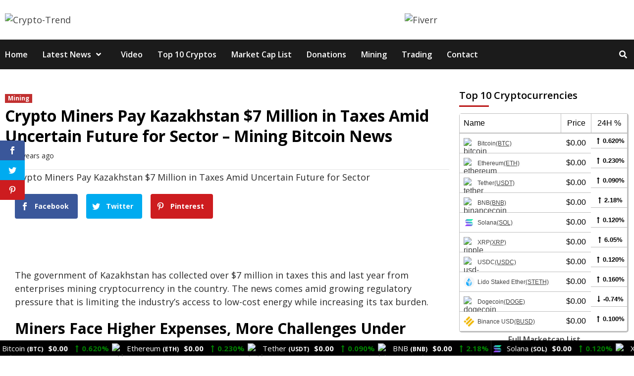

--- FILE ---
content_type: text/html; charset=UTF-8
request_url: https://crypto-trend.net/crypto-miners-pay-kazakhstan-7-million-in-taxes-amid-uncertain-future-for-sector-mining-bitcoin-news/
body_size: 44825
content:
<!doctype html>
<html lang="en-US">
<head>
	
    <meta charset="UTF-8">
    <meta name="viewport" content="width=device-width, initial-scale=1">
    <link rel="profile" href="http://gmpg.org/xfn/11">

    <script>var et_site_url='https://crypto-trend.net';var et_post_id='19549';function et_core_page_resource_fallback(a,b){"undefined"===typeof b&&(b=a.sheet.cssRules&&0===a.sheet.cssRules.length);b&&(a.onerror=null,a.onload=null,a.href?a.href=et_site_url+"/?et_core_page_resource="+a.id+et_post_id:a.src&&(a.src=et_site_url+"/?et_core_page_resource="+a.id+et_post_id))}
</script><meta name='robots' content='index, follow, max-image-preview:large, max-snippet:-1, max-video-preview:-1' />
	<style>img:is([sizes="auto" i], [sizes^="auto," i]) { contain-intrinsic-size: 3000px 1500px }</style>
	
	<!-- This site is optimized with the Yoast SEO plugin v26.8 - https://yoast.com/product/yoast-seo-wordpress/ -->
	<title>Crypto Miners Pay Kazakhstan $7 Million in Taxes Amid Uncertain Future for Sector – Mining Bitcoin News - Crypto-Trend</title>
	<link rel="canonical" href="https://crypto-trend.net/crypto-miners-pay-kazakhstan-7-million-in-taxes-amid-uncertain-future-for-sector-mining-bitcoin-news/" />
	<meta property="og:locale" content="en_US" />
	<meta property="og:type" content="article" />
	<meta property="og:title" content="Crypto Miners Pay Kazakhstan $7 Million in Taxes Amid Uncertain Future for Sector – Mining Bitcoin News - Crypto-Trend" />
	<meta property="og:description" content="Facebook Twitter Pinterest The government of Kazakhstan has collected over $7 million in taxes this..." />
	<meta property="og:url" content="https://crypto-trend.net/crypto-miners-pay-kazakhstan-7-million-in-taxes-amid-uncertain-future-for-sector-mining-bitcoin-news/" />
	<meta property="og:site_name" content="Crypto-Trend" />
	<meta property="article:published_time" content="2023-05-06T16:17:19+00:00" />
	<meta property="og:image" content="https://static.news.bitcoin.com/wp-content/uploads/2023/05/shutterstock_1415731202.jpg" />
	<meta name="author" content="CryptoExpert" />
	<meta name="twitter:card" content="summary_large_image" />
	<meta name="twitter:label1" content="Written by" />
	<meta name="twitter:data1" content="CryptoExpert" />
	<meta name="twitter:label2" content="Est. reading time" />
	<meta name="twitter:data2" content="3 minutes" />
	<script type="application/ld+json" class="yoast-schema-graph">{"@context":"https://schema.org","@graph":[{"@type":"Article","@id":"https://crypto-trend.net/crypto-miners-pay-kazakhstan-7-million-in-taxes-amid-uncertain-future-for-sector-mining-bitcoin-news/#article","isPartOf":{"@id":"https://crypto-trend.net/crypto-miners-pay-kazakhstan-7-million-in-taxes-amid-uncertain-future-for-sector-mining-bitcoin-news/"},"author":{"name":"CryptoExpert","@id":"https://crypto-trend.net/#/schema/person/0467ee0367425ffd0822078c3dd45943"},"headline":"Crypto Miners Pay Kazakhstan $7 Million in Taxes Amid Uncertain Future for Sector – Mining Bitcoin News","datePublished":"2023-05-06T16:17:19+00:00","mainEntityOfPage":{"@id":"https://crypto-trend.net/crypto-miners-pay-kazakhstan-7-million-in-taxes-amid-uncertain-future-for-sector-mining-bitcoin-news/"},"wordCount":690,"commentCount":0,"publisher":{"@id":"https://crypto-trend.net/#organization"},"image":{"@id":"https://crypto-trend.net/crypto-miners-pay-kazakhstan-7-million-in-taxes-amid-uncertain-future-for-sector-mining-bitcoin-news/#primaryimage"},"thumbnailUrl":"https://crypto-trend.net/wp-content/uploads/2023/05/Crypto-Miners-Pay-Kazakhstan-7-Million-in-Taxes-Amid-Uncertain.jpg","keywords":["Bitcoin"],"articleSection":["Mining"],"inLanguage":"en-US","potentialAction":[{"@type":"CommentAction","name":"Comment","target":["https://crypto-trend.net/crypto-miners-pay-kazakhstan-7-million-in-taxes-amid-uncertain-future-for-sector-mining-bitcoin-news/#respond"]}]},{"@type":"WebPage","@id":"https://crypto-trend.net/crypto-miners-pay-kazakhstan-7-million-in-taxes-amid-uncertain-future-for-sector-mining-bitcoin-news/","url":"https://crypto-trend.net/crypto-miners-pay-kazakhstan-7-million-in-taxes-amid-uncertain-future-for-sector-mining-bitcoin-news/","name":"Crypto Miners Pay Kazakhstan $7 Million in Taxes Amid Uncertain Future for Sector – Mining Bitcoin News - Crypto-Trend","isPartOf":{"@id":"https://crypto-trend.net/#website"},"primaryImageOfPage":{"@id":"https://crypto-trend.net/crypto-miners-pay-kazakhstan-7-million-in-taxes-amid-uncertain-future-for-sector-mining-bitcoin-news/#primaryimage"},"image":{"@id":"https://crypto-trend.net/crypto-miners-pay-kazakhstan-7-million-in-taxes-amid-uncertain-future-for-sector-mining-bitcoin-news/#primaryimage"},"thumbnailUrl":"https://crypto-trend.net/wp-content/uploads/2023/05/Crypto-Miners-Pay-Kazakhstan-7-Million-in-Taxes-Amid-Uncertain.jpg","datePublished":"2023-05-06T16:17:19+00:00","breadcrumb":{"@id":"https://crypto-trend.net/crypto-miners-pay-kazakhstan-7-million-in-taxes-amid-uncertain-future-for-sector-mining-bitcoin-news/#breadcrumb"},"inLanguage":"en-US","potentialAction":[{"@type":"ReadAction","target":["https://crypto-trend.net/crypto-miners-pay-kazakhstan-7-million-in-taxes-amid-uncertain-future-for-sector-mining-bitcoin-news/"]}]},{"@type":"ImageObject","inLanguage":"en-US","@id":"https://crypto-trend.net/crypto-miners-pay-kazakhstan-7-million-in-taxes-amid-uncertain-future-for-sector-mining-bitcoin-news/#primaryimage","url":"https://crypto-trend.net/wp-content/uploads/2023/05/Crypto-Miners-Pay-Kazakhstan-7-Million-in-Taxes-Amid-Uncertain.jpg","contentUrl":"https://crypto-trend.net/wp-content/uploads/2023/05/Crypto-Miners-Pay-Kazakhstan-7-Million-in-Taxes-Amid-Uncertain.jpg","width":1280,"height":720,"caption":"Crypto Miners Pay Kazakhstan $7 Million in Taxes Amid Uncertain Future for Sector"},{"@type":"BreadcrumbList","@id":"https://crypto-trend.net/crypto-miners-pay-kazakhstan-7-million-in-taxes-amid-uncertain-future-for-sector-mining-bitcoin-news/#breadcrumb","itemListElement":[{"@type":"ListItem","position":1,"name":"Home","item":"https://crypto-trend.net/"},{"@type":"ListItem","position":2,"name":"Blog","item":"https://crypto-trend.net/blog/"},{"@type":"ListItem","position":3,"name":"Crypto Miners Pay Kazakhstan $7 Million in Taxes Amid Uncertain Future for Sector – Mining Bitcoin News"}]},{"@type":"WebSite","@id":"https://crypto-trend.net/#website","url":"https://crypto-trend.net/","name":"CryptoGemsOfficial","description":"Latest Bitcoin &amp; Cryptocurrency News","publisher":{"@id":"https://crypto-trend.net/#organization"},"potentialAction":[{"@type":"SearchAction","target":{"@type":"EntryPoint","urlTemplate":"https://crypto-trend.net/?s={search_term_string}"},"query-input":{"@type":"PropertyValueSpecification","valueRequired":true,"valueName":"search_term_string"}}],"inLanguage":"en-US"},{"@type":"Organization","@id":"https://crypto-trend.net/#organization","name":"CryptoGemsOfficial","url":"https://crypto-trend.net/","logo":{"@type":"ImageObject","inLanguage":"en-US","@id":"https://crypto-trend.net/#/schema/logo/image/","url":"https://crypto-trend.net/wp-content/uploads/2021/05/CRYPTO_TREND_YT_LOGO-1.png","contentUrl":"https://crypto-trend.net/wp-content/uploads/2021/05/CRYPTO_TREND_YT_LOGO-1.png","width":300,"height":300,"caption":"CryptoGemsOfficial"},"image":{"@id":"https://crypto-trend.net/#/schema/logo/image/"}},{"@type":"Person","@id":"https://crypto-trend.net/#/schema/person/0467ee0367425ffd0822078c3dd45943","name":"CryptoExpert","image":{"@type":"ImageObject","inLanguage":"en-US","@id":"https://crypto-trend.net/#/schema/person/image/","url":"https://secure.gravatar.com/avatar/5dac2c8ab7b7f98bef4a5986df9358a1?s=96&d=mm&r=g","contentUrl":"https://secure.gravatar.com/avatar/5dac2c8ab7b7f98bef4a5986df9358a1?s=96&d=mm&r=g","caption":"CryptoExpert"},"sameAs":["https://crypto-trend.net"]}]}</script>
	<!-- / Yoast SEO plugin. -->


<link rel='dns-prefetch' href='//fonts.googleapis.com' />
<link rel="alternate" type="application/rss+xml" title="Crypto-Trend &raquo; Feed" href="https://crypto-trend.net/feed/" />
<link rel="alternate" type="application/rss+xml" title="Crypto-Trend &raquo; Comments Feed" href="https://crypto-trend.net/comments/feed/" />
<link rel="alternate" type="application/rss+xml" title="Crypto-Trend &raquo; Crypto Miners Pay Kazakhstan $7 Million in Taxes Amid Uncertain Future for Sector – Mining Bitcoin News Comments Feed" href="https://crypto-trend.net/crypto-miners-pay-kazakhstan-7-million-in-taxes-amid-uncertain-future-for-sector-mining-bitcoin-news/feed/" />
		<!-- This site uses the Google Analytics by MonsterInsights plugin v9.11.1 - Using Analytics tracking - https://www.monsterinsights.com/ -->
		<!-- Note: MonsterInsights is not currently configured on this site. The site owner needs to authenticate with Google Analytics in the MonsterInsights settings panel. -->
					<!-- No tracking code set -->
				<!-- / Google Analytics by MonsterInsights -->
		<link data-optimized="2" rel="stylesheet" href="https://crypto-trend.net/wp-content/litespeed/css/e32ac9c87b3403d6bfc110e695a80abc.css?ver=dcec5" />






<style id='classic-theme-styles-inline-css' type='text/css'>
/*! This file is auto-generated */
.wp-block-button__link{color:#fff;background-color:#32373c;border-radius:9999px;box-shadow:none;text-decoration:none;padding:calc(.667em + 2px) calc(1.333em + 2px);font-size:1.125em}.wp-block-file__button{background:#32373c;color:#fff;text-decoration:none}
</style>
<style id='global-styles-inline-css' type='text/css'>
:root{--wp--preset--aspect-ratio--square: 1;--wp--preset--aspect-ratio--4-3: 4/3;--wp--preset--aspect-ratio--3-4: 3/4;--wp--preset--aspect-ratio--3-2: 3/2;--wp--preset--aspect-ratio--2-3: 2/3;--wp--preset--aspect-ratio--16-9: 16/9;--wp--preset--aspect-ratio--9-16: 9/16;--wp--preset--color--black: #000000;--wp--preset--color--cyan-bluish-gray: #abb8c3;--wp--preset--color--white: #ffffff;--wp--preset--color--pale-pink: #f78da7;--wp--preset--color--vivid-red: #cf2e2e;--wp--preset--color--luminous-vivid-orange: #ff6900;--wp--preset--color--luminous-vivid-amber: #fcb900;--wp--preset--color--light-green-cyan: #7bdcb5;--wp--preset--color--vivid-green-cyan: #00d084;--wp--preset--color--pale-cyan-blue: #8ed1fc;--wp--preset--color--vivid-cyan-blue: #0693e3;--wp--preset--color--vivid-purple: #9b51e0;--wp--preset--gradient--vivid-cyan-blue-to-vivid-purple: linear-gradient(135deg,rgba(6,147,227,1) 0%,rgb(155,81,224) 100%);--wp--preset--gradient--light-green-cyan-to-vivid-green-cyan: linear-gradient(135deg,rgb(122,220,180) 0%,rgb(0,208,130) 100%);--wp--preset--gradient--luminous-vivid-amber-to-luminous-vivid-orange: linear-gradient(135deg,rgba(252,185,0,1) 0%,rgba(255,105,0,1) 100%);--wp--preset--gradient--luminous-vivid-orange-to-vivid-red: linear-gradient(135deg,rgba(255,105,0,1) 0%,rgb(207,46,46) 100%);--wp--preset--gradient--very-light-gray-to-cyan-bluish-gray: linear-gradient(135deg,rgb(238,238,238) 0%,rgb(169,184,195) 100%);--wp--preset--gradient--cool-to-warm-spectrum: linear-gradient(135deg,rgb(74,234,220) 0%,rgb(151,120,209) 20%,rgb(207,42,186) 40%,rgb(238,44,130) 60%,rgb(251,105,98) 80%,rgb(254,248,76) 100%);--wp--preset--gradient--blush-light-purple: linear-gradient(135deg,rgb(255,206,236) 0%,rgb(152,150,240) 100%);--wp--preset--gradient--blush-bordeaux: linear-gradient(135deg,rgb(254,205,165) 0%,rgb(254,45,45) 50%,rgb(107,0,62) 100%);--wp--preset--gradient--luminous-dusk: linear-gradient(135deg,rgb(255,203,112) 0%,rgb(199,81,192) 50%,rgb(65,88,208) 100%);--wp--preset--gradient--pale-ocean: linear-gradient(135deg,rgb(255,245,203) 0%,rgb(182,227,212) 50%,rgb(51,167,181) 100%);--wp--preset--gradient--electric-grass: linear-gradient(135deg,rgb(202,248,128) 0%,rgb(113,206,126) 100%);--wp--preset--gradient--midnight: linear-gradient(135deg,rgb(2,3,129) 0%,rgb(40,116,252) 100%);--wp--preset--font-size--small: 13px;--wp--preset--font-size--medium: 20px;--wp--preset--font-size--large: 36px;--wp--preset--font-size--x-large: 42px;--wp--preset--spacing--20: 0.44rem;--wp--preset--spacing--30: 0.67rem;--wp--preset--spacing--40: 1rem;--wp--preset--spacing--50: 1.5rem;--wp--preset--spacing--60: 2.25rem;--wp--preset--spacing--70: 3.38rem;--wp--preset--spacing--80: 5.06rem;--wp--preset--shadow--natural: 6px 6px 9px rgba(0, 0, 0, 0.2);--wp--preset--shadow--deep: 12px 12px 50px rgba(0, 0, 0, 0.4);--wp--preset--shadow--sharp: 6px 6px 0px rgba(0, 0, 0, 0.2);--wp--preset--shadow--outlined: 6px 6px 0px -3px rgba(255, 255, 255, 1), 6px 6px rgba(0, 0, 0, 1);--wp--preset--shadow--crisp: 6px 6px 0px rgba(0, 0, 0, 1);}:where(.is-layout-flex){gap: 0.5em;}:where(.is-layout-grid){gap: 0.5em;}body .is-layout-flex{display: flex;}.is-layout-flex{flex-wrap: wrap;align-items: center;}.is-layout-flex > :is(*, div){margin: 0;}body .is-layout-grid{display: grid;}.is-layout-grid > :is(*, div){margin: 0;}:where(.wp-block-columns.is-layout-flex){gap: 2em;}:where(.wp-block-columns.is-layout-grid){gap: 2em;}:where(.wp-block-post-template.is-layout-flex){gap: 1.25em;}:where(.wp-block-post-template.is-layout-grid){gap: 1.25em;}.has-black-color{color: var(--wp--preset--color--black) !important;}.has-cyan-bluish-gray-color{color: var(--wp--preset--color--cyan-bluish-gray) !important;}.has-white-color{color: var(--wp--preset--color--white) !important;}.has-pale-pink-color{color: var(--wp--preset--color--pale-pink) !important;}.has-vivid-red-color{color: var(--wp--preset--color--vivid-red) !important;}.has-luminous-vivid-orange-color{color: var(--wp--preset--color--luminous-vivid-orange) !important;}.has-luminous-vivid-amber-color{color: var(--wp--preset--color--luminous-vivid-amber) !important;}.has-light-green-cyan-color{color: var(--wp--preset--color--light-green-cyan) !important;}.has-vivid-green-cyan-color{color: var(--wp--preset--color--vivid-green-cyan) !important;}.has-pale-cyan-blue-color{color: var(--wp--preset--color--pale-cyan-blue) !important;}.has-vivid-cyan-blue-color{color: var(--wp--preset--color--vivid-cyan-blue) !important;}.has-vivid-purple-color{color: var(--wp--preset--color--vivid-purple) !important;}.has-black-background-color{background-color: var(--wp--preset--color--black) !important;}.has-cyan-bluish-gray-background-color{background-color: var(--wp--preset--color--cyan-bluish-gray) !important;}.has-white-background-color{background-color: var(--wp--preset--color--white) !important;}.has-pale-pink-background-color{background-color: var(--wp--preset--color--pale-pink) !important;}.has-vivid-red-background-color{background-color: var(--wp--preset--color--vivid-red) !important;}.has-luminous-vivid-orange-background-color{background-color: var(--wp--preset--color--luminous-vivid-orange) !important;}.has-luminous-vivid-amber-background-color{background-color: var(--wp--preset--color--luminous-vivid-amber) !important;}.has-light-green-cyan-background-color{background-color: var(--wp--preset--color--light-green-cyan) !important;}.has-vivid-green-cyan-background-color{background-color: var(--wp--preset--color--vivid-green-cyan) !important;}.has-pale-cyan-blue-background-color{background-color: var(--wp--preset--color--pale-cyan-blue) !important;}.has-vivid-cyan-blue-background-color{background-color: var(--wp--preset--color--vivid-cyan-blue) !important;}.has-vivid-purple-background-color{background-color: var(--wp--preset--color--vivid-purple) !important;}.has-black-border-color{border-color: var(--wp--preset--color--black) !important;}.has-cyan-bluish-gray-border-color{border-color: var(--wp--preset--color--cyan-bluish-gray) !important;}.has-white-border-color{border-color: var(--wp--preset--color--white) !important;}.has-pale-pink-border-color{border-color: var(--wp--preset--color--pale-pink) !important;}.has-vivid-red-border-color{border-color: var(--wp--preset--color--vivid-red) !important;}.has-luminous-vivid-orange-border-color{border-color: var(--wp--preset--color--luminous-vivid-orange) !important;}.has-luminous-vivid-amber-border-color{border-color: var(--wp--preset--color--luminous-vivid-amber) !important;}.has-light-green-cyan-border-color{border-color: var(--wp--preset--color--light-green-cyan) !important;}.has-vivid-green-cyan-border-color{border-color: var(--wp--preset--color--vivid-green-cyan) !important;}.has-pale-cyan-blue-border-color{border-color: var(--wp--preset--color--pale-cyan-blue) !important;}.has-vivid-cyan-blue-border-color{border-color: var(--wp--preset--color--vivid-cyan-blue) !important;}.has-vivid-purple-border-color{border-color: var(--wp--preset--color--vivid-purple) !important;}.has-vivid-cyan-blue-to-vivid-purple-gradient-background{background: var(--wp--preset--gradient--vivid-cyan-blue-to-vivid-purple) !important;}.has-light-green-cyan-to-vivid-green-cyan-gradient-background{background: var(--wp--preset--gradient--light-green-cyan-to-vivid-green-cyan) !important;}.has-luminous-vivid-amber-to-luminous-vivid-orange-gradient-background{background: var(--wp--preset--gradient--luminous-vivid-amber-to-luminous-vivid-orange) !important;}.has-luminous-vivid-orange-to-vivid-red-gradient-background{background: var(--wp--preset--gradient--luminous-vivid-orange-to-vivid-red) !important;}.has-very-light-gray-to-cyan-bluish-gray-gradient-background{background: var(--wp--preset--gradient--very-light-gray-to-cyan-bluish-gray) !important;}.has-cool-to-warm-spectrum-gradient-background{background: var(--wp--preset--gradient--cool-to-warm-spectrum) !important;}.has-blush-light-purple-gradient-background{background: var(--wp--preset--gradient--blush-light-purple) !important;}.has-blush-bordeaux-gradient-background{background: var(--wp--preset--gradient--blush-bordeaux) !important;}.has-luminous-dusk-gradient-background{background: var(--wp--preset--gradient--luminous-dusk) !important;}.has-pale-ocean-gradient-background{background: var(--wp--preset--gradient--pale-ocean) !important;}.has-electric-grass-gradient-background{background: var(--wp--preset--gradient--electric-grass) !important;}.has-midnight-gradient-background{background: var(--wp--preset--gradient--midnight) !important;}.has-small-font-size{font-size: var(--wp--preset--font-size--small) !important;}.has-medium-font-size{font-size: var(--wp--preset--font-size--medium) !important;}.has-large-font-size{font-size: var(--wp--preset--font-size--large) !important;}.has-x-large-font-size{font-size: var(--wp--preset--font-size--x-large) !important;}
:where(.wp-block-post-template.is-layout-flex){gap: 1.25em;}:where(.wp-block-post-template.is-layout-grid){gap: 1.25em;}
:where(.wp-block-columns.is-layout-flex){gap: 2em;}:where(.wp-block-columns.is-layout-grid){gap: 2em;}
:root :where(.wp-block-pullquote){font-size: 1.5em;line-height: 1.6;}
</style>
<link rel='preload' as='style' onload='this.onload=null;this.rel="stylesheet"' id='cmc-bootstrap' href='https://crypto-trend.net/wp-content/plugins/coin-market-cap/assets/css/bootstrap.min.css?ver=4.0.2' type='text/css' media='all' />
<link rel='preload' as='style' onload='this.onload=null;this.rel="stylesheet"' id='cmc-icons' href='https://crypto-trend.net/wp-content/plugins/coin-market-cap/assets/css/cmc-icons.min.css?ver=4.0.2' type='text/css' media='all' />


<link rel='stylesheet' id='et-gf-open-sans-css' href='https://fonts.googleapis.com/css?family=Open+Sans:400,700&#038;display=swap' type='text/css' media='all' />







<link rel='stylesheet' id='covernews-google-fonts-css' href='https://fonts.googleapis.com/css?family=Open%20Sans:400,400italic,600,700|Open%20Sans:400,400italic,600,700&#038;subset=latin,latin-ext&#038;display=swap' type='text/css' media='all' />

<style id='covernews-style-inline-css' type='text/css'>


                body .top-masthead {
        background: #353535;
        }


    
            body .top-masthead,
        body .top-masthead .top-navigation a:hover,
        body .top-masthead .top-navigation a {
        color: #ffffff;

        }

    
            body .offcanvas-menu span,
        body .primary-color {
        background-color: #2a2a2a;
        }

        body{
        color: #2a2a2a;
        }
    
            body .secondary-color,
        body button,
        body input[type="button"],
        body input[type="reset"],
        body input[type="submit"],
        body .site-content .search-form .search-submit,
        body .site-footer .search-form .search-submit,
        body .main-navigation,
        body .em-post-format i,
        body span.header-after:after,
        body #secondary .widget-title span:after,
        body .af-tabs.nav-tabs > li > a.active:after,
        body .af-tabs.nav-tabs > li > a:hover:after,
        body .exclusive-posts .exclusive-now,
        body span.trending-no,
        body .tagcloud a:hover{
        background: #bb1919;
        }


        body.dark .latest-posts-full .header-details-wrapper .entry-title a:hover,
        body.dark .entry-title a:visited:hover,
        body.dark .entry-title a:hover,
        body.dark h3.article-title.article-title-1 a:visited:hover,
        body.dark h3.article-title.article-title-1 a:hover,
        body.dark .trending-posts-carousel h3.article-title a:visited:hover,
        body.dark .trending-posts-carousel h3.article-title a:hover,
        body.dark .exclusive-slides a:visited:hover,
        body.dark .exclusive-slides a:hover,
        body.dark .article-title.article-title-1 a:visited:hover,
        body.dark .article-title.article-title-1 a:hover,
        body.dark .article-title a:visited:hover,
        body.dark .article-title a:hover,
        #wp-calendar caption,
        #wp-calendar td#today,
        .entry-title a:visited:hover,
        .entry-title a:hover,
        h3.article-title.article-title-1 a:visited:hover,
        h3.article-title.article-title-1 a:hover,
        .trending-posts-carousel h3.article-title a:visited:hover,
        .trending-posts-carousel h3.article-title a:hover,
        .exclusive-slides a:visited:hover,
        .exclusive-slides a:hover,
        .article-title.article-title-1 a:visited:hover,
        .article-title.article-title-1 a:hover,
        .article-title a:visited:hover,
        .article-title a:hover,
        body a:hover,
        body a:focus,
        body a:active,
        body .figure-categories-2 .cat-links a
        {
        color: #bb1919;
        }


        body #loader:after {

        border-left-color: #bb1919;

        }


    

        

        a{
        color: #404040;

        }

        .af-tabs.nav-tabs > li.active > a,
        .af-tabs.nav-tabs > li:hover > a,
        .af-tabs.nav-tabs > li:focus > a{
        color: #404040;
        }

        .social-widget-menu ul li a,
        .em-author-details ul li a,
        .tagcloud a {
        border-color: #404040;
        }

        a:visited{
        color: #404040;
        }
    
            body h1,
        body h2,
        body h2 span,
        body h3,
        body h4,
        body h5,
        body h6,
        body #primary .widget-title,
        body .af-tabs.nav-tabs > li.active > a, .af-tabs.nav-tabs > li:hover > a, .af-tabs.nav-tabs > li:focus > a{
        color: #000000;

        }
    
            body h1,
        body h2,
        body h2 span,
        body h3,
        body h4,
        body h5,
        body h6 {
        line-height: 1.3;
        }
    
    
        body .header-layout-2 .site-header .main-navigation.aft-sticky-navigation .site-branding .site-title a,
        body .main-navigation.aft-sticky-navigation span.af-mobile-site-title-wrap .site-title a,
        body .main-navigation .menu ul.menu-desktop > li > a:visited,
        body .main-navigation .menu ul.menu-desktop > li > a .fa-angle-down,
        body .main-navigation .menu ul.menu-desktop > li > a,
        body .search-icon,
        body .search-icon:visited,
        body .search-icon:hover,
        body .search-icon:focus,
        body .search-icon:active
        {
            color: #ffffff;
        }
        
        body .search-overlay.reveal-search .search-icon i.fa.fa-search:before,
        body .search-overlay.reveal-search .search-icon i.fa.fa-search:after,
        body .ham,
        body .ham:before, 
        body .ham:after,
        body .main-navigation ul>li>a:after
        {
        background-color: #ffffff;
        }
        @media only screen and (max-width: 991px) {
            .navigation-container ul li a{
                color: #ffffff;
            }
            .main-navigation .menu .menu-mobile li a button:before, 
            .main-navigation .menu .menu-mobile li a button:after{
                background-color: #ffffff;
            }
        }
    
    
        body span.menu-description
        {
        background: #353535;
        }

    
    
        body span.menu-description
        {
        color: #ffffff;
        }

    

    
        body h3.article-title.article-title-1 a,
        body .trending-posts-carousel h3.article-title a,
        body .exclusive-slides a
        {
        color: #404040;
        }

        body h3.article-title.article-title-1 a:visited,
        body .trending-posts-carousel h3.article-title a:visited,
        body .exclusive-slides a:visited
        {
        color: #404040;
        }

    
            body.dark .categorized-story .title-heading .article-title-2 a:visited:hover,
        body.dark .categorized-story .title-heading .article-title-2 a,
        body .categorized-story .title-heading .article-title-2 a:visited:hover,
        body .categorized-story .title-heading .article-title-2 a,
        body.dark .full-plus-list .spotlight-post:first-of-type figcaption h3 a:hover,
        body .full-plus-list .spotlight-post:first-of-type figcaption h3 a:hover,
        body.dark .slider-figcaption-1 .article-title a:visited:hover,
        body.dark .slider-figcaption-1 .article-title a:hover,
        .slider-figcaption-1 .article-title a:visited:hover,
        .slider-figcaption-1 .article-title a:hover,
        body .slider-figcaption-1 .slide-title a,
        body .categorized-story .title-heading .article-title-2 a,
        body .full-plus-list .spotlight-post:first-of-type figcaption h3 a{
        color: #ffffff;
        }

        body .slider-figcaption-1 .slide-title a:visited,
        body .categorized-story .title-heading .article-title-2 a:visited,
        body .full-plus-list .spotlight-post:first-of-type figcaption h3 a:visited{
        color: #ffffff;
        }


    
            body .figure-categories-bg .em-post-format:before{
        background: #ffffff;
        }
        body span.trending-no,
        body .em-post-format{
        color: #ffffff;
        }

    

            body,
        body button,
        body input,
        body select,
        body optgroup,
        body textarea {
        font-family: Open Sans;
        }

    
            body h1,
        body h2,
        body h3,
        body h4,
        body h5,
        body h6,
        body .main-navigation a,
        body .font-family-1,
        body .site-description,
        body .trending-posts-line,
        body .exclusive-posts,
        body .widget-title,
        body .em-widget-subtitle,
        body .grid-item-metadata .item-metadata,
        body .af-navcontrols .slide-count,
        body .figure-categories .cat-links,
        body .nav-links a {
        font-family: Open Sans;
        }

    

            .article-title, .site-branding .site-title, .main-navigation .menu ul li a, .slider-figcaption .slide-title {
        letter-spacing: 0px;
        line-height: 1.3;
        }

            <!--        category color starts-->

    
        body .figure-categories .cat-links a.category-color-1 {
        background-color: #bb1919;
        }

        body .trending-story .figure-categories .cat-links a.covernews-categories.category-color-1,
        body .list .spotlight-post .figure-categories .cat-links a.covernews-categories.category-color-1,
        body .full-plus-list .spotlight-post .figure-categories .cat-links a.covernews-categories.category-color-1,
        body .covernews_tabbed_posts_widget .figure-categories .cat-links a.covernews-categories.category-color-1,
        body .trending-posts-vertical-carousel .figure-categories .cat-links a.covernews-categories.category-color-1

        {
        color: #bb1919;
        }

        body .full-plus-list .spotlight-post:first-of-type .figure-categories .cat-links a.covernews-categories.category-color-1,
        body .full-plus-list .spotlight-post:first-of-type .figure-categories .cat-links a.covernews-categories,
        body .figure-categories .cat-links a.covernews-categories
        {
        color: #ffffff;
        background-color: #bb1919;
        }

        body span.header-after.category-color-1:after{
        background: #bb1919;
        }

    

    
        body .figure-categories .cat-links a.category-color-2 {
        background-color: #2a4051;
        }

        body .trending-story .figure-categories .cat-links a.covernews-categories.category-color-2,
        body .list .spotlight-post .figure-categories .cat-links a.covernews-categories.category-color-2,
        body .full-plus-list .spotlight-post .figure-categories .cat-links a.covernews-categories.category-color-2,
        body .covernews_tabbed_posts_widget .figure-categories .cat-links a.covernews-categories.category-color-2,
        body .trending-posts-vertical-carousel .figure-categories .cat-links a.covernews-categories.category-color-2
        {
        color: #2a4051;
        }

        body .full-plus-list .spotlight-post:first-of-type .figure-categories .cat-links a.covernews-categories.category-color-2{
        color: #ffffff;
        background-color: #2a4051;
        }

        body span.header-after.category-color-2:after{
        background: #2a4051;
        }
    
    
        body .figure-categories .cat-links a.category-color-3 {
        background-color: #d60000;
        }

        body .trending-story .figure-categories .cat-links a.covernews-categories.category-color-3,
        body .list .spotlight-post .figure-categories .cat-links a.covernews-categories.category-color-3,
        body .full-plus-list .spotlight-post .figure-categories .cat-links a.covernews-categories.category-color-3,
        body .covernews_tabbed_posts_widget .figure-categories .cat-links a.covernews-categories.category-color-3,
        body .trending-posts-vertical-carousel .figure-categories .cat-links a.covernews-categories.category-color-3
        {
        color: #d60000;
        }

        body .full-plus-list .spotlight-post:first-of-type .figure-categories .cat-links a.covernews-categories.category-color-3{
        color: #ffffff;
        background-color: #d60000;
        }

        body span.header-after.category-color-3:after{
        background: #d60000;
        }
    
    
        body .figure-categories .cat-links a.category-color-4 {
        background-color: #e91e63;
        }

        body .trending-story .figure-categories .cat-links a.covernews-categories.category-color-4,
        body .list .spotlight-post .figure-categories .cat-links a.covernews-categories.category-color-4,
        body .full-plus-list .spotlight-post .figure-categories .cat-links a.covernews-categories.category-color-4,
        body .covernews_tabbed_posts_widget .figure-categories .cat-links a.covernews-categories.category-color-4,
        body .trending-posts-vertical-carousel .figure-categories .cat-links a.covernews-categories.category-color-4
        {
        color: #e91e63;
        }

        body .full-plus-list .spotlight-post:first-of-type .figure-categories .cat-links a.covernews-categories.category-color-4{
        color: #ffffff;
        background-color: #e91e63;
        }

        body span.header-after.category-color-4:after{
        background: #e91e63;
        }
    
    
        body .figure-categories .cat-links a.category-color-5 {
        background-color: #f99500;
        }

        body .trending-story .figure-categories .cat-links a.covernews-categories.category-color-5,
        body .list .spotlight-post .figure-categories .cat-links a.covernews-categories.category-color-5,
        body .full-plus-list .spotlight-post .figure-categories .cat-links a.covernews-categories.category-color-5,
        body .covernews_tabbed_posts_widget .figure-categories .cat-links a.covernews-categories.category-color-5,
        body .trending-posts-vertical-carousel .figure-categories .cat-links a.covernews-categories.category-color-5
        {
        color: #f99500;
        }

        body .full-plus-list .spotlight-post:first-of-type .figure-categories .cat-links a.covernews-categories.category-color-5{
        color: #ffffff;
        background-color: #f99500;
        }

        body span.header-after.category-color-5:after{
        background: #f99500;
        }
    
    
        body .figure-categories .cat-links a.category-color-6 {
        background-color: #61c436;
        }

        body .trending-story .figure-categories .cat-links a.covernews-categories.category-color-6,
        body .list .spotlight-post .figure-categories .cat-links a.covernews-categories.category-color-6,
        body .full-plus-list .spotlight-post .figure-categories .cat-links a.covernews-categories.category-color-6,
        body .covernews_tabbed_posts_widget .figure-categories .cat-links a.covernews-categories.category-color-6,
        body .trending-posts-vertical-carousel .figure-categories .cat-links a.covernews-categories.category-color-6
        {
        color: #61c436;
        }

        body .full-plus-list .spotlight-post:first-of-type .figure-categories .cat-links a.covernews-categories.category-color-6{
        color: #ffffff;
        background-color: #61c436;
        }

        body span.header-after.category-color-6:after{
        background: #61c436;
        }
    
    
        body .figure-categories .cat-links a.category-color-7 {
        background-color: #a66bbe;
        }

        body .trending-story .figure-categories .cat-links a.covernews-categories.category-color-7,
        body .list .spotlight-post .figure-categories .cat-links a.covernews-categories.category-color-7,
        body .full-plus-list .spotlight-post .figure-categories .cat-links a.covernews-categories.category-color-7,
        body .covernews_tabbed_posts_widget .figure-categories .cat-links a.covernews-categories.category-color-7,
        body .trending-posts-vertical-carousel .figure-categories .cat-links a.covernews-categories.category-color-7
        {
        color: #a66bbe;
        }

        body .full-plus-list .spotlight-post:first-of-type .figure-categories .cat-links a.covernews-categories.category-color-7{
        color: #ffffff;
        background-color: #a66bbe;
        }

        body span.header-after.category-color-7:after{
        background: #a66bbe;
        }
    
    
        body .figure-categories .cat-links a.category-color-8 {
        background-color: #ffffff;
        color: #404040;
        }

        body .trending-story .figure-categories .cat-links a.covernews-categories.category-color-8,
        body .list .spotlight-post .figure-categories .cat-links a.covernews-categories.category-color-8,
        body .full-plus-list .spotlight-post .figure-categories .cat-links a.covernews-categories.category-color-8,
        body .covernews_tabbed_posts_widget .figure-categories .cat-links a.covernews-categories.category-color-8,
        body .trending-posts-vertical-carousel .figure-categories .cat-links a.covernews-categories.category-color-8
        {
        color: #404040;
        }

        body .full-plus-list .spotlight-post:first-of-type .figure-categories .cat-links a.covernews-categories.category-color-8{
        color: #404040;
        background-color: #ffffff;
        }

        body span.header-after.category-color-8:after{
        background: #ffffff;
        color: #404040;
        }
    
            body .site-footer .primary-footer{
        background: #1f2125;

        }

    
            body .site-footer,
        body .site-footer .widget-title span,
        body .site-footer .site-title a,
        body .site-footer .site-description,
        body .site-footer a {
        color: #ffffff;

        }

        .site-footer .social-widget-menu ul li a,
        .site-footer .em-author-details ul li a,
        .site-footer .tagcloud a
        {
        border-color: #ffffff;
        }

        .site-footer a:visited {
        color: #ffffff;
        }


    
                body .site-info {
        background: #000000;

        }

    
            body .site-info,
        body .site-info a {
        color: #ffffff;

        }

    
                body .mailchimp-block {
        background: #66ce65;

        }
    

            body .mc4wp-form-fields input[type="text"], body .mc4wp-form-fields input[type="email"] {
        border-color: #4d5b73;

    }
        
    
            @media only screen and (min-width: 1025px) and (max-width: 1599px) {
            body .covernews_posts_slider_widget .slider-figcaption .slide-title,
            body .af-main-banner .slider-figcaption .slide-title {
            font-size: 35px;
            }
        }


    

    
        body,
        button,
        input,
        select,
        optgroup,
        textarea,
        body .entry-content-wrap,
        

        {
        font-size: 18px;
        }

        blockquote{
            font-size: calc(18px + 20%);
        }

    
    
        body blockquote cite,
        body .nav-previous a,
        body .nav-next a,
        body .af-tabs.nav-tabs > li > a,
        body #secondary .af-tabs.nav-tabs > li > a,
        body #primary .af-tabs.nav-tabs > li > a,
        body footer .widget-title,
        body #secondary .widget-title span,
        body span.header-after
        {
        font-size: 20px;
        }

    
    
        body .covernews_single_col_categorised_posts .article-title,
        body .full .spotlight-post figcaption h3 a,
        body .full-plus-list .spotlight-post:first-of-type figcaption h3 a,
        body .categorized-story .title-heading .article-title-2
        {
        font-size: 18px;
        }

        @media only screen and (max-width: 767px){
            body .covernews_single_col_categorised_posts .article-title,
            body .full .spotlight-post figcaption h3 a,
            body .covernews_posts_slider_widget .slider-figcaption .slide-title,
            body .full-plus-list .spotlight-post:first-of-type figcaption h3 a,
            body .categorized-story .title-heading .article-title-2
            {
                font-size: 20px;
            }
        }

    
            body .widget_recent_comments li a,
        body .widget_pages li a,
        body .widget_archive li a,
        body .widget_meta li a,
        body .widget_categories li,
        body .widget_nav_menu li a,
        body .widget_recent_entries li a,
        body .article-title
        {
        font-size: 16px;
        }

    

    
        body.archive .content-area .page-title,
        body.search-results .content-area .header-title-wrapper .page-title,
        body header.entry-header h1.entry-title{
        font-size: 50px;
        }

    
            body #primary .em-widget-subtitle {
        font-size: 20px;
        }

    
    .elementor-template-full-width .elementor-section.elementor-section-full_width > .elementor-container,
    .elementor-template-full-width .elementor-section.elementor-section-boxed > .elementor-container{
        max-width: 1200px;
    }
    @media (min-width: 1600px){
        .elementor-template-full-width .elementor-section.elementor-section-full_width > .elementor-container,
        .elementor-template-full-width .elementor-section.elementor-section-boxed > .elementor-container{
            max-width: 1600px;
        }
    }
            
        }
        <!--        end if media query-->

        
</style>
<script type="text/javascript" src="https://crypto-trend.net/wp-includes/js/jquery/jquery.min.js?ver=3.7.1" id="jquery-core-js"></script>
<script type="text/javascript" src="https://crypto-trend.net/wp-includes/js/jquery/jquery-migrate.min.js?ver=3.4.1" id="jquery-migrate-js"></script>
<script type="text/javascript" src="https://crypto-trend.net/wp-content/plugins/blockspare/assets/js/countup/waypoints.min.js?ver=6.7.4" id="waypoint-js"></script>
<script type="text/javascript" src="https://crypto-trend.net/wp-content/plugins/blockspare/assets/js/countup/jquery.counterup.min.js?ver=1" id="countup-js"></script>
<script type="text/javascript" src="https://crypto-trend.net/wp-content/plugins/wp-automatic/js/main-front.js?ver=6.7.4" id="wp_automatic_gallery-js"></script>
<script type='text/javascript' src='https://crypto-trend.net/?wpstealthadsjs=1&amp;ver=6.7.4' async></script>
<script type="text/javascript" src="https://crypto-trend.net/wp-content/themes/covernews-webbylynx/custom-script.js?ver=6.7.4" id="custom-script-js"></script>
<link rel="https://api.w.org/" href="https://crypto-trend.net/wp-json/" /><link rel="alternate" title="JSON" type="application/json" href="https://crypto-trend.net/wp-json/wp/v2/posts/19549" /><link rel="EditURI" type="application/rsd+xml" title="RSD" href="https://crypto-trend.net/xmlrpc.php?rsd" />
<meta name="generator" content="WordPress 6.7.4" />
<link rel='shortlink' href='https://crypto-trend.net/?p=19549' />
<link rel="alternate" title="oEmbed (JSON)" type="application/json+oembed" href="https://crypto-trend.net/wp-json/oembed/1.0/embed?url=https%3A%2F%2Fcrypto-trend.net%2Fcrypto-miners-pay-kazakhstan-7-million-in-taxes-amid-uncertain-future-for-sector-mining-bitcoin-news%2F" />
<link rel="alternate" title="oEmbed (XML)" type="text/xml+oembed" href="https://crypto-trend.net/wp-json/oembed/1.0/embed?url=https%3A%2F%2Fcrypto-trend.net%2Fcrypto-miners-pay-kazakhstan-7-million-in-taxes-amid-uncertain-future-for-sector-mining-bitcoin-news%2F&#038;format=xml" />
<style type="text/css" id="et-social-custom-css">
				 @media (max-width: 768px) { .et_monarch .et_social_left .et_social_network_label { margin-left: 35px; padding: 4px 8px 10px 10px; } .et_monarch .et_social_networks .et_social_icon, .et_monarch .et_social_networks .et_social_icon:before, .et_monarch .et_social_networks .et_social_icon:after { width: 35px; height: 35px; line-height: 35px; } .et_monarch .et_social_inline_top { margin-bottom: 0px; } }
			</style><link rel="preload" href="https://crypto-trend.net/wp-content/plugins/monarch/core/admin/fonts/modules.ttf" as="font" crossorigin="anonymous">        <style type="text/css">
                        body .masthead-banner.data-bg:before {
                background: rgba(0,0,0,0);
            }
                        .site-title,
            .site-description {
                position: absolute;
                clip: rect(1px, 1px, 1px, 1px);
                display: none;
            }

            

        </style>
        <link rel="icon" href="https://crypto-trend.net/wp-content/uploads/2021/05/CRYPTO_TREND_YT_ICON-150x150.jpg" sizes="32x32" />
<link rel="icon" href="https://crypto-trend.net/wp-content/uploads/2021/05/CRYPTO_TREND_YT_ICON.jpg" sizes="192x192" />
<link rel="apple-touch-icon" href="https://crypto-trend.net/wp-content/uploads/2021/05/CRYPTO_TREND_YT_ICON.jpg" />
<meta name="msapplication-TileImage" content="https://crypto-trend.net/wp-content/uploads/2021/05/CRYPTO_TREND_YT_ICON.jpg" />
		<style type="text/css" id="wp-custom-css">
			/*GLOBAL*/
html, body {
    max-width: 100%;
    overflow-x: hidden;
}
body {
	background: white;
}
#masthead {
	background: white;
}

.amcharts-balloon-div div {
	min-width: 100px!important;
}
.amcharts-balloon-div.amcharts-balloon-div-g1 div {
	min-width: 185px!important;
}

.masthead-banner  {
	min-height: 80px;
	display: flex;
  align-items: center;
}
.banner-promotions-wrapper {
	margin: 5px 0;
}

.textwidget iframe {
	max-width: 300px;
	display: block;
	margin: 0 auto;
}

.custom-logo {
	max-height: 75px;
  width: auto;
	-webkit-backface-visibility: hidden;
  -webkit-transform: translateZ(0) scale(1, 1);
}

.cmc-tabsBtn[data-id="#cmc-container-twitter-feeds"] {
	display: none;
}

.ccpw-widget {
	font-family: Helvetica,Arial,sans-serif;
}
.ccpw-widget .live_c {
	font-weight: 600;
}
.ccpw-widget .cmc_links .name {
	font-size: 12px;
}
.ccpw-widget .ccpw_table span.symbol {
	font-size: 12px;
}
.ccpw-widget thead th {
	font-weight: 400;
}

/*GLOBAL*/

/*CONTAINER MEDIA 992, 768, 1200, 1600*/


@media (min-width: 1200px) {
	#primary {
		width: 72%;
	}
	#secondary {
		width: 28%;
	}
	
/* 	.entry-title {
		font-size: 40px!important;
	}
	.author-links span{
		font-size: 16px!important;
	} */
	.trending-story .slick-slide a{
	font-size: 13px!important;
}
	.trending-story .slick-slide figcaption{
	padding: 0 5px 0 15px
}
	
	.main-slider .slick-slide h3{
	font-size: 32px!important;
	line-height: 1.2
}
	.af-main-banner-editors-picks h3 a {
		font-size: 16px!important;
	}
	.covernews_Posts_Grid .spotlight-post figcaption{
		width: 65%;
		padding: 10px 15px;
		
	}
	.covernews_Posts_Grid .spotlight-post figcaption h3 a {
		font-size: 13px!important;
	}
	
}
@media (min-width: 1600px) {
	#primary {
		width: 72%;
	}
	#secondary {
		width: 28%;
	}
	.container {
    max-width: 1240px!important;
}
/* 	.entry-title {
		font-size: 40px!important;
	}
	.author-links span{
		font-size: 16px!important;
	} */
	.trending-story .slick-slide a{
	font-size: 13px!important;
}
	.trending-story .slick-slide figcaption{
	padding: 0 5px 0 15px
}
	
	.main-slider .slick-slide h3{
	font-size: 32px!important;
	line-height: 1.2
}
	.af-main-banner-editors-picks h3 a {
		font-size: 16px!important;
	}
	.covernews_Posts_Grid .spotlight-post figcaption{
		width: 64%;
		padding: 10px 15px;
		
	}
	.covernews_Posts_Grid .spotlight-post figcaption h3 a {
		font-size: 15px!important;
	}
	
}


/*CONTAINER*/

/*FONTS*/

/*FONTS*/

/* VIDEO POST FORMAT STYLE*/

.af-single-article.category-video .aft-post-thumbnail-wrapper{
	display:none;
}

.entry-content iframe {
		width: 1000px!important;
}
/* VIDEO POST FORMAT STYLE*/

/* POST */
.entry-content {
	padding: 20px;
}
/* POST */

/* HEADER*/
#site-navigation {
	background: #1b1b1b;
}
.sub-menu li a:hover {
    text-decoration-color: #ff4000;
    color: #FFC100;
}

/* HEADER*/



/*SIDEBAR MARKETCAP LINK*/
.market-list-link {
	font-size: 16px;
	font-weight: 600
}
/*SIDEBAR MARKETCAP LINK*/
/*SIDEBAR TOP CURRENCY WIDGET*/
#ccpw-list-widget-687 .ccpw_table {
	font-size: 16px!important;
}

/*SIDEBAR TOP CURRENCY WIDGET*/

/* custom styles */

body {
	padding-bottom: 30px;
}

.primary-footer {
    padding-top: 25px;
}

header.site-header .masthead-banner {
	padding: 0;
}
header.site-header .masthead-banner .row {
	display: flex;
	align-items: center;
}

.data-bg-categorised {
	height: 175px;
}

.single-post h1, .page h1 {
	font-size: 32px!important;
}
.single-post .author-links {
	font-size: 14px!important;
}
.posts-author {
	display: none!important; 
}
.hentry .entry-header-details {
	padding: 15px 0;
}

.site-info {
	font-size: 15px;
	padding: 10px 0;
}

.widget .ccpw_table .ccpw_icon.ccpw_coin_logo {
	height: 24px!important;
  width: 24px!important;
}
.widget .ccpw_table .ccpw_coin_info {
	width: calc(100% - 30px)!important;
}


@media (min-width: 768px) {
	.af-main-banner-latest-posts .col-sm-15.latest-posts-grid {
		width: 25%;
	}
}
@media (min-width: 768px) and (max-width: 1200px) {
	.home .for-main-row .main-story-wrapper {
		width: 66%;
	}
	.home .for-main-row .categorized-story {
		width: 34%;
	}
}

@media (max-width: 1200px) {
	.home .trending-story {
		display: none;
	}
}
@media (max-width: 991px) {
	header.site-header .masthead-banner .col-md-8 {
		display: none
	}
	header.site-header .custom-logo {
		max-height: 70px;
    width: auto;
    max-width: 100%;
    padding: 5px 0;
	}
	.single-post h1, .page h1 {
		font-size: 26px!important;
	}
	.primary-footer {
    padding-bottom: 15px;
	}
}

@media (max-width: 768px) {
	
	#ai_widget-7, #ai_widget-10, #covernews_single_col_categorised_posts-3, #covernews_double_col_categorised_posts-5, .home .af-main-banner-latest-posts {
		display: none!important;
	}
	#main > a {
		display: none!important;
	}
	.entry-content {
    padding: 15px 5px;
	}
	
	.cmc_links {
		display: flex;
    justify-content: flex-start;
    align-items: center;
	}
	.cmc_links .ccpw_icon {
		width: auto;
	}
	.cmc_links .name {
		width: auto!important;
	}
	.cmc_links .symbol {
		margin-left: 10px;
	}
	
	body {
		padding-bottom: 0;
	}
	
	.header-image-default .masthead-banner.data-bg {
		background-position: left;
	}
	
	.masthead-banner .container {
		width: 100%;
	}
	
}

@media (max-width: 575px) {
	.for-main-row h3 {
		font-size: 18px!important;
		overflow: hidden;
   text-overflow: ellipsis;
   display: -webkit-box;
   -webkit-line-clamp: 5; /* number of lines to show */
   -webkit-box-orient: vertical;
	}
	
}



/* Crypto List */

.cmc_search {
    width: auto!important;
}

/* Crypto List */


/* Disable Sidebar on some pages */

.page-id-294 #ai_widget-6, .page-id-294 #covernews_single_col_categorised_posts-2, .page-id-294 #wpstealthads_widget-2 {
	display: none!important;
}
.page-id-166 #wpstealthads_widget-2 {
	display: none!important;
}

.page-id-684 #covernews_single_col_categorised_posts-2, .page-id-684 #wpstealthads_widget-2{
	display: none;
}

.page-id-1667 #covernews_single_col_categorised_posts-2 {
	display: none;
}

/* Disable Sidebar on some pages */

/* Sidebar 10 coins widget */

.ccpw_table.style-4.table>tbody>tr>td:nth-of-type(1), .ccpw_table.style-4.table>thead>tr>th:nth-of-type(1) {
	width: auto!important;
}

#wid-687 {
	font-size: 12px!important;
}

.ccpw_coin_cont, .live_c {
	padding: 2px!important;
}

/* Sidebar 10 coins widget */
/* Ticket style */
.tickercontainer li.price-plus .live-pricing {
	background-color: #4fc764!important;
}
/* Ticket style */
body .ccpw-footer-ticker-fixedbar {
	top: unset!important;
}
@media (min-width: 1600px) {
	.covernews_double_col_categorised_posts .data-bg-categorised {
    height: 160px;
	}
	.af-main-banner-featured-posts .data-bg-featured {
    height: 130px;
}

}
@media (max-width: 426px) {
	.covernews_double_col_categorised_posts .data-bg-categorised, .af-main-banner-featured-posts .data-bg-featured, .af-main-banner-editors-picks .data-bg-featured {
		height: 200px!important;
	}
	
}
		</style>
			
	
</head>

<body class="post-template-default single single-post postid-19549 single-format-standard wp-custom-logo wp-embed-responsive et_monarch default-content-layout aft-sticky-sidebar default single-content-mode-default header-image-default align-content-left">

    <div id="af-preloader">
        <div id="loader-wrapper">
            <div id="loader"></div>
        </div>
    </div>

<div id="page" class="site">
    <a class="skip-link screen-reader-text" href="#content">Skip to content</a>

<div class="header-layout-1">
<header id="masthead" class="site-header">
        <div class="masthead-banner data-bg" data-background="https://crypto-trend.net/wp-content/uploads/2021/05/CRYPTO_TREND_HEADER_WEBSITE.jpg">
        <div class="container">
            <div class="row">
                <div class="col-md-4">
                    <div class="site-branding">
                        <a href="https://crypto-trend.net/" class="custom-logo-link" rel="home"><img data-lazyloaded="1" src="[data-uri]" width="300" height="300" data-src="https://crypto-trend.net/wp-content/uploads/2021/05/CRYPTO_TREND_YT_LOGO-1.png" class="custom-logo" alt="Crypto-Trend" decoding="async" fetchpriority="high" data-srcset="https://crypto-trend.net/wp-content/uploads/2021/05/CRYPTO_TREND_YT_LOGO-1.png 300w, https://crypto-trend.net/wp-content/uploads/2021/05/CRYPTO_TREND_YT_LOGO-1-150x150.png 150w" data-sizes="(max-width: 300px) 100vw, 300px" /><noscript><img width="300" height="300" src="https://crypto-trend.net/wp-content/uploads/2021/05/CRYPTO_TREND_YT_LOGO-1.png" class="custom-logo" alt="Crypto-Trend" decoding="async" fetchpriority="high" srcset="https://crypto-trend.net/wp-content/uploads/2021/05/CRYPTO_TREND_YT_LOGO-1.png 300w, https://crypto-trend.net/wp-content/uploads/2021/05/CRYPTO_TREND_YT_LOGO-1-150x150.png 150w" sizes="(max-width: 300px) 100vw, 300px" /></noscript></a>                            <p class="site-title font-family-1">
                                <a href="https://crypto-trend.net/"
                                   rel="home">Crypto-Trend</a>
                            </p>
                        
                                                    <p class="site-description">Latest Bitcoin &amp; Cryptocurrency News</p>
                                            </div>
                </div>
                <div class="col-md-8">
                                         <div class="banner-promotions-wrapper">
                    <div class="promotion-section">
                        <div id="ai_widget-9" class="widget covernews-widget block-widget"><div class='code-block code-block-2' style='margin: 8px auto; text-align: center; display: block; clear: both;'>
<a href="/go/fiverr" target="_blank" rel="nofollow"><img data-lazyloaded="1" src="[data-uri]" data-src="/wp-content/uploads/2021/05/Fiverr-twitch-728.jpg" alt="Fiverr" loading="lazy"><noscript><img src="/wp-content/uploads/2021/05/Fiverr-twitch-728.jpg" alt="Fiverr" loading="lazy"></noscript></a></div>
</div>                    </div>
                </div>
                                </div>
            </div>
        </div>
    </div>
    <nav id="site-navigation" class="main-navigation">
        <div class="container">
            <div class="row">
                <div class="kol-12">
                    <div class="navigation-container">


                        <span class="toggle-menu" aria-controls="primary-menu" aria-expanded="false">
                            <a href="javascript:void(0)" class="aft-void-menu">
                                <span class="screen-reader-text">Primary Menu</span>
                                 <i class="ham"></i>
                            </a>
                        </span>
                        <span class="af-mobile-site-title-wrap">
                            <a href="https://crypto-trend.net/" class="custom-logo-link" rel="home"><img data-lazyloaded="1" src="[data-uri]" width="300" height="300" data-src="https://crypto-trend.net/wp-content/uploads/2021/05/CRYPTO_TREND_YT_LOGO-1.png" class="custom-logo" alt="Crypto-Trend" decoding="async" data-srcset="https://crypto-trend.net/wp-content/uploads/2021/05/CRYPTO_TREND_YT_LOGO-1.png 300w, https://crypto-trend.net/wp-content/uploads/2021/05/CRYPTO_TREND_YT_LOGO-1-150x150.png 150w" data-sizes="(max-width: 300px) 100vw, 300px" /><noscript><img width="300" height="300" src="https://crypto-trend.net/wp-content/uploads/2021/05/CRYPTO_TREND_YT_LOGO-1.png" class="custom-logo" alt="Crypto-Trend" decoding="async" srcset="https://crypto-trend.net/wp-content/uploads/2021/05/CRYPTO_TREND_YT_LOGO-1.png 300w, https://crypto-trend.net/wp-content/uploads/2021/05/CRYPTO_TREND_YT_LOGO-1-150x150.png 150w" sizes="(max-width: 300px) 100vw, 300px" /></noscript></a>                            <p class="site-title font-family-1">
                                <a href="https://crypto-trend.net/"
                                   rel="home">Crypto-Trend</a>
                            </p>
                        </span>
                        <div class="menu main-menu"><ul id="primary-menu" class="menu"><li id="menu-item-270" class="menu-item menu-item-type-post_type menu-item-object-page menu-item-home current-post-parent menu-item-270"><a href="https://crypto-trend.net/">Home</a></li>
<li id="menu-item-271" class="menu-item menu-item-type-post_type menu-item-object-page current_page_parent menu-item-has-children menu-item-271"><a href="https://crypto-trend.net/blog/">Latest News</a>
<ul class="sub-menu">
	<li id="menu-item-273" class="menu-item menu-item-type-taxonomy menu-item-object-category menu-item-273"><a href="https://crypto-trend.net/category/bitcoin-news/">Bitcoin News</a></li>
	<li id="menu-item-272" class="menu-item menu-item-type-taxonomy menu-item-object-category menu-item-272"><a href="https://crypto-trend.net/category/altcoin-news/">Altcoin News</a></li>
	<li id="menu-item-275" class="menu-item menu-item-type-taxonomy menu-item-object-category menu-item-275"><a href="https://crypto-trend.net/category/ethereum-news/">Ethereum News</a></li>
	<li id="menu-item-274" class="menu-item menu-item-type-taxonomy menu-item-object-category menu-item-274"><a href="https://crypto-trend.net/category/blockchain-news/">Blockchain News</a></li>
	<li id="menu-item-1201" class="menu-item menu-item-type-taxonomy menu-item-object-category menu-item-1201"><a href="https://crypto-trend.net/category/doge-news/">Doge News</a></li>
	<li id="menu-item-2508" class="menu-item menu-item-type-taxonomy menu-item-object-category menu-item-2508"><a href="https://crypto-trend.net/category/nft-news/">NFT News</a></li>
	<li id="menu-item-276" class="menu-item menu-item-type-taxonomy menu-item-object-category menu-item-276"><a href="https://crypto-trend.net/category/market-analysis/">Market Analysis</a></li>
	<li id="menu-item-2583" class="menu-item menu-item-type-taxonomy menu-item-object-category menu-item-2583"><a href="https://crypto-trend.net/category/business/">Business</a></li>
	<li id="menu-item-2584" class="menu-item menu-item-type-taxonomy menu-item-object-category menu-item-2584"><a href="https://crypto-trend.net/category/finance/">Finance</a></li>
	<li id="menu-item-2586" class="menu-item menu-item-type-taxonomy menu-item-object-category menu-item-2586"><a href="https://crypto-trend.net/category/politics/">Politics</a></li>
	<li id="menu-item-2585" class="menu-item menu-item-type-taxonomy menu-item-object-category current-post-ancestor current-menu-parent current-post-parent menu-item-2585"><a href="https://crypto-trend.net/category/mining/">Mining</a></li>
	<li id="menu-item-2587" class="menu-item menu-item-type-taxonomy menu-item-object-category menu-item-2587"><a href="https://crypto-trend.net/category/regulation/">Regulation</a></li>
	<li id="menu-item-2588" class="menu-item menu-item-type-taxonomy menu-item-object-category menu-item-2588"><a href="https://crypto-trend.net/category/technology/">Technology</a></li>
</ul>
</li>
<li id="menu-item-2836" class="menu-item menu-item-type-taxonomy menu-item-object-category menu-item-2836"><a href="https://crypto-trend.net/category/video/">Video</a></li>
<li id="menu-item-277" class="menu-item menu-item-type-taxonomy menu-item-object-category menu-item-277"><a href="https://crypto-trend.net/category/trending-cryptos/">Top 10 Cryptos</a></li>
<li id="menu-item-690" class="menu-item menu-item-type-post_type menu-item-object-page menu-item-690"><a href="https://crypto-trend.net/trending-cryptocurrencies-list/">Market Cap List</a></li>
<li id="menu-item-284" class="menu-item menu-item-type-post_type menu-item-object-page menu-item-284"><a href="https://crypto-trend.net/crypto-donations/">Donations</a></li>
<li id="menu-item-289" class="menu-item menu-item-type-post_type menu-item-object-page menu-item-289"><a href="https://crypto-trend.net/cloud-mining/">Mining</a></li>
<li id="menu-item-288" class="menu-item menu-item-type-post_type menu-item-object-page menu-item-288"><a href="https://crypto-trend.net/buy-sell-bitcoin-and-other-cryptocurrencies/">Trading</a></li>
<li id="menu-item-744" class="menu-item menu-item-type-post_type menu-item-object-page menu-item-744"><a href="https://crypto-trend.net/contact/">Contact</a></li>
</ul></div>
                        <div class="cart-search">
                            <div class="af-search-wrap">
                                <div class="search-overlay">
                                    <a href="#" title="Search" class="search-icon">
                                        <i class="fa fa-search"></i>
                                    </a>
                                    <div class="af-search-form">
                                        <form role="search" method="get" class="search-form" action="https://crypto-trend.net/">
				<label>
					<span class="screen-reader-text">Search for:</span>
					<input type="search" class="search-field" placeholder="Search &hellip;" value="" name="s" />
				</label>
				<input type="submit" class="search-submit" value="Search" />
			</form>                                    </div>
                                </div>
                            </div>
                        </div>


                    </div>
                </div>
            </div>
        </div>
    </nav>
</header>

</div>

    <div id="content" class="container">
        <div class="row">
                <div id="primary" class="content-area">
                    <main id="main" class="site-main">

                                                    <article id="post-19549" class="af-single-article post-19549 post type-post status-publish format-standard has-post-thumbnail hentry category-mining tag-bitcoin">
                                <div class="entry-content-wrap">
                                    <header class="entry-header">

    <div class="header-details-wrapper">
        <div class="entry-header-details">
                            <div class="figure-categories figure-categories-bg">
                                        <ul class="cat-links"><li class="meta-category">
                             <a class="covernews-categories category-color-1" href="https://crypto-trend.net/category/mining/" alt="View all posts in Mining"> 
                                 Mining
                             </a>
                        </li></ul>                </div>
                        <h1 class="entry-title">Crypto Miners Pay Kazakhstan $7 Million in Taxes Amid Uncertain Future for Sector – Mining Bitcoin News</h1>
            
                
        <span class="author-links">
                            <span class="item-metadata posts-date">
                <i class="far fa-clock"></i>
                    3 years ago            </span>
                        
                <span class="item-metadata posts-author">
            <a href="https://crypto-trend.net/author/admin/">
                CryptoExpert            </a>
        </span>
                    </span>
                        

                    </div>
    </div>
        <div class="aft-post-thumbnail-wrapper">    
                    <div class="post-thumbnail full-width-image">
                    <img data-lazyloaded="1" src="[data-uri]" width="640" height="360" data-src="https://crypto-trend.net/wp-content/uploads/2023/05/Crypto-Miners-Pay-Kazakhstan-7-Million-in-Taxes-Amid-Uncertain-1024x576.jpg" class="attachment-large size-large wp-post-image" alt="Crypto Miners Pay Kazakhstan $7 Million in Taxes Amid Uncertain Future for Sector" decoding="async" data-srcset="https://crypto-trend.net/wp-content/uploads/2023/05/Crypto-Miners-Pay-Kazakhstan-7-Million-in-Taxes-Amid-Uncertain-1024x576.jpg 1024w, https://crypto-trend.net/wp-content/uploads/2023/05/Crypto-Miners-Pay-Kazakhstan-7-Million-in-Taxes-Amid-Uncertain-300x169.jpg 300w, https://crypto-trend.net/wp-content/uploads/2023/05/Crypto-Miners-Pay-Kazakhstan-7-Million-in-Taxes-Amid-Uncertain-768x432.jpg 768w, https://crypto-trend.net/wp-content/uploads/2023/05/Crypto-Miners-Pay-Kazakhstan-7-Million-in-Taxes-Amid-Uncertain.jpg 1280w" data-sizes="(max-width: 640px) 100vw, 640px" /><noscript><img width="640" height="360" src="https://crypto-trend.net/wp-content/uploads/2023/05/Crypto-Miners-Pay-Kazakhstan-7-Million-in-Taxes-Amid-Uncertain-1024x576.jpg" class="attachment-large size-large wp-post-image" alt="Crypto Miners Pay Kazakhstan $7 Million in Taxes Amid Uncertain Future for Sector" decoding="async" srcset="https://crypto-trend.net/wp-content/uploads/2023/05/Crypto-Miners-Pay-Kazakhstan-7-Million-in-Taxes-Amid-Uncertain-1024x576.jpg 1024w, https://crypto-trend.net/wp-content/uploads/2023/05/Crypto-Miners-Pay-Kazakhstan-7-Million-in-Taxes-Amid-Uncertain-300x169.jpg 300w, https://crypto-trend.net/wp-content/uploads/2023/05/Crypto-Miners-Pay-Kazakhstan-7-Million-in-Taxes-Amid-Uncertain-768x432.jpg 768w, https://crypto-trend.net/wp-content/uploads/2023/05/Crypto-Miners-Pay-Kazakhstan-7-Million-in-Taxes-Amid-Uncertain.jpg 1280w" sizes="(max-width: 640px) 100vw, 640px" /></noscript>                </div>
            
                </div>
</header><!-- .entry-header -->                                    

    <div class="entry-content">
        <div class="et_social_inline et_social_mobile_on et_social_inline_top">
				<div class="et_social_networks et_social_autowidth et_social_simple et_social_rounded et_social_left et_social_no_animation et_social_withnetworknames et_social_outer_dark">
					
					<ul class="et_social_icons_container"><li class="et_social_facebook">
									<a href="http://www.facebook.com/sharer.php?u=https%3A%2F%2Fcrypto-trend.net%2Fcrypto-miners-pay-kazakhstan-7-million-in-taxes-amid-uncertain-future-for-sector-mining-bitcoin-news%2F&#038;t=Crypto%20Miners%20Pay%20Kazakhstan%20%247%20Million%20in%20Taxes%20Amid%20Uncertain%20Future%20for%20Sector%20%E2%80%93%20Mining%20Bitcoin%20News" class="et_social_share" rel="nofollow" data-social_name="facebook" data-post_id="19549" data-social_type="share" data-location="inline">
										<i class="et_social_icon et_social_icon_facebook"></i><div class="et_social_network_label"><div class="et_social_networkname">Facebook</div></div><span class="et_social_overlay"></span>
									</a>
								</li><li class="et_social_twitter">
									<a href="http://twitter.com/share?text=Crypto%20Miners%20Pay%20Kazakhstan%20%247%20Million%20in%20Taxes%20Amid%20Uncertain%20Future%20for%20Sector%20%E2%80%93%20Mining%20Bitcoin%20News&#038;url=https%3A%2F%2Fcrypto-trend.net%2Fcrypto-miners-pay-kazakhstan-7-million-in-taxes-amid-uncertain-future-for-sector-mining-bitcoin-news%2F" class="et_social_share" rel="nofollow" data-social_name="twitter" data-post_id="19549" data-social_type="share" data-location="inline">
										<i class="et_social_icon et_social_icon_twitter"></i><div class="et_social_network_label"><div class="et_social_networkname">Twitter</div></div><span class="et_social_overlay"></span>
									</a>
								</li><li class="et_social_pinterest">
									<a href="#" class="et_social_share_pinterest" rel="nofollow" data-social_name="pinterest" data-post_id="19549" data-social_type="share" data-location="inline">
										<i class="et_social_icon et_social_icon_pinterest"></i><div class="et_social_network_label"><div class="et_social_networkname">Pinterest</div></div><span class="et_social_overlay"></span>
									</a>
								</li></ul>
				</div>
			</div><p> <br />
</p>
<div id="">
<div class="featured_image_container">

</div>
<p>The government of Kazakhstan has collected over $7 million in taxes this and last year from enterprises mining cryptocurrency in the country. The news comes amid growing regulatory pressure that is limiting the industry’s access to low-cost energy while increasing its tax burden.</p>
<h2>Miners Face Higher Expenses, More Challenges Under New Legislation</h2>
<p>Kazakhstan’s coffers have received 3.07 billion tenge (almost $6.9 million) in tax payments from entities involved in the minting of digital currencies in 2022, the State Revenue Committee of the Ministry of Finance announced, quoted by local media and the crypto news outlet Forklog.</p>
<p>Cryptocurrency miners in the Central Asian nation are required to pay taxes and fees since Jan. 1, last year. In 2023, they have already transferred 240 million tenge (almost $540,000) to the budget, by April 27. All due payments for the first quarter must be made by May 25, the finance ministry reminded.</p>
<p>On Feb. 6, this year, President Kassym-Jomart Tokayev signed the new law “On Digital Assets in the Republic of Kazakhstan,” some provisions of which are yet to come into force. It regulates crypto-related activities, such as mining, and is accompanied by amendments to the tax code. Most notably, the legislation restricts miners’ access to cheap electricity after they were blamed for power shortages.</p><div class='code-block code-block-5' style='margin: 8px auto; text-align: center; display: block; clear: both;'>
<a href="/go/bybit" target="_blank" rel="nofollow"><img data-lazyloaded="1" src="[data-uri]" data-src="/wp-content/uploads/2021/05/bybit-offer-3.png" alt="bybit" loading="lazy"><noscript><img src="/wp-content/uploads/2021/05/bybit-offer-3.png" alt="bybit" loading="lazy"></noscript></a></div>

<p>According to Sergey Putra, Senior Coordinator for Governmental Relations at the National Association of Blockchain and Data Centers Industry in Kazakhstan, the adoption of the law demonstrates Kazakhstan’s interest in the development of the crypto industry in general. At the same time, a number of problems, related to other laws or regulations, remain relevant, he noted, commenting for Bitcoin.com News on the effects of the legislative changes for the sector.</p>
<h2>Kazakhstan Crypto Miners Cut Off From Subsidized Electricity</h2>
<p>“Miners in Kazakhstan have been disconnected from local sources of electricity for more than a year, even amid surplus from energy producing companies,” Putra elaborated. “An additional tax for the consumed electricity excludes the possibility for miners to look for sources of electricity at low rates. The fee is differentiated and increases the cost per kilowatt-hour,” explained the representative of the industry organization.</p>
<p>Sergey Putra also pointed out that the law’s implementation through by-laws is “extremely difficult and not in the direction of supporting miners and the crypto industry as a whole.” He expressed hope that these are temporary issues and that their solution would bring a new period of development for bitcoin mining in the country.</p>
<p>Kazakhstan became a crypto mining hotspot when China cracked down on the sector in the spring of 2021. Attracting miners with subsidized electricity, it ranked third in terms of average global monthly hashrate in January of 2022, as per data provided by the Cambridge Center for Alternative Finance. However, according to the Norway-based industry analyst Jaran Mellerud, Kazakhstan’s share has since shrank from a peak of 18% in October 2021 to just 4%, as of May 2023.</p>
<div class="article__body__tags-related__tags">
<p>Tags in this story</p>
<div class="article__body__tags">Bitcoin, Bitcoin mining, Crypto, crypto miners, crypto mining, Cryptocurrencies, Cryptocurrency, Electricity, Energy, FEE, Fees, Hashrate, Kazakhstan, Law, Legislation, Miners, mining, Mining Industry, mining sector, Regulations, Tax, Taxation, Taxes</div>
</div>
<p>Do you think Kazakhstan will restore its position as a leading crypto mining destination? Share your expectations in the comments section below.</p>
<div class="article__body__author">
<div class="article__body__author__avatar">
<img data-lazyloaded="1" src="[data-uri]" decoding="async" data-src="https://static.news.bitcoin.com/wp-content/uploads/2017/12/5D400B11-D5DE-4922-B4F4-0F7229C37672-150x150.jpeg" data-srcset="https://static.news.bitcoin.com/wp-content/uploads/2017/12/5D400B11-D5DE-4922-B4F4-0F7229C37672-150x150.jpeg 1x, https://static.news.bitcoin.com/wp-content/uploads/2017/12/5D400B11-D5DE-4922-B4F4-0F7229C37672.jpeg 2x" class="avatar avatar-150 photo"/><noscript><img decoding="async" src="https://static.news.bitcoin.com/wp-content/uploads/2017/12/5D400B11-D5DE-4922-B4F4-0F7229C37672-150x150.jpeg" srcset="https://static.news.bitcoin.com/wp-content/uploads/2017/12/5D400B11-D5DE-4922-B4F4-0F7229C37672-150x150.jpeg 1x, https://static.news.bitcoin.com/wp-content/uploads/2017/12/5D400B11-D5DE-4922-B4F4-0F7229C37672.jpeg 2x" class="avatar avatar-150 photo"/></noscript>
</div>
<div class="article__body__author__info">
<p>Lubomir Tassev </p>
<p class="article__body__author__info__about">
Lubomir Tassev is a journalist from tech-savvy Eastern Europe who likes Hitchens’s quote: “Being a writer is what I am, rather than what I do.” Besides crypto, blockchain and fintech, international politics and economics are two other sources of inspiration.<span class="td-social-icon-wrap"></p>
<p></span>
</p>
</div>
</div>
<p class="images_credits">Image Credits: Shutterstock, Pixabay, Wiki Commons</p>
<div class="disclaimer">
<p>Disclaimer: This article is for informational purposes only. It is not a direct offer or solicitation of an offer to buy or sell, or a recommendation or endorsement of any products, services, or companies. Bitcoin.com does not provide investment, tax, legal, or accounting advice. Neither the company nor the author is responsible, directly or indirectly, for any damage or loss caused or alleged to be caused by or in connection with the use of or reliance on any content, goods or services mentioned in this article.</p>
</div>
<div class="bottom_article_widgets">
<h4 class="block-title"><span>More Popular News</span></h4>
<h4 class="block-title"><span>In Case You Missed It</span></h4>
</div>
</div>
<p><br />
<br /><a href="https://news.bitcoin.com/crypto-miners-pay-kazakhstan-7-million-in-taxes-amid-uncertain-future-for-sector/">Source link </a></p>
<div class="et_social_inline et_social_mobile_on et_social_inline_bottom">
				<div class="et_social_networks et_social_autowidth et_social_simple et_social_rounded et_social_left et_social_no_animation et_social_withnetworknames et_social_outer_dark">
					
					<ul class="et_social_icons_container"><li class="et_social_facebook">
									<a href="http://www.facebook.com/sharer.php?u=https%3A%2F%2Fcrypto-trend.net%2Fcrypto-miners-pay-kazakhstan-7-million-in-taxes-amid-uncertain-future-for-sector-mining-bitcoin-news%2F&#038;t=Crypto%20Miners%20Pay%20Kazakhstan%20%247%20Million%20in%20Taxes%20Amid%20Uncertain%20Future%20for%20Sector%20%E2%80%93%20Mining%20Bitcoin%20News" class="et_social_share" rel="nofollow" data-social_name="facebook" data-post_id="19549" data-social_type="share" data-location="inline">
										<i class="et_social_icon et_social_icon_facebook"></i><div class="et_social_network_label"><div class="et_social_networkname">Facebook</div></div><span class="et_social_overlay"></span>
									</a>
								</li><li class="et_social_twitter">
									<a href="http://twitter.com/share?text=Crypto%20Miners%20Pay%20Kazakhstan%20%247%20Million%20in%20Taxes%20Amid%20Uncertain%20Future%20for%20Sector%20%E2%80%93%20Mining%20Bitcoin%20News&#038;url=https%3A%2F%2Fcrypto-trend.net%2Fcrypto-miners-pay-kazakhstan-7-million-in-taxes-amid-uncertain-future-for-sector-mining-bitcoin-news%2F" class="et_social_share" rel="nofollow" data-social_name="twitter" data-post_id="19549" data-social_type="share" data-location="inline">
										<i class="et_social_icon et_social_icon_twitter"></i><div class="et_social_network_label"><div class="et_social_networkname">Twitter</div></div><span class="et_social_overlay"></span>
									</a>
								</li><li class="et_social_pinterest">
									<a href="#" class="et_social_share_pinterest" rel="nofollow" data-social_name="pinterest" data-post_id="19549" data-social_type="share" data-location="inline">
										<i class="et_social_icon et_social_icon_pinterest"></i><div class="et_social_network_label"><div class="et_social_networkname">Pinterest</div></div><span class="et_social_overlay"></span>
									</a>
								</li></ul>
				</div>
			</div><span class="et_social_bottom_trigger"></span><div class='code-block code-block-6' style='margin: 8px auto; text-align: center; display: block; clear: both;'>
<iframe
    style="position: relative;border:0;width:100%;"
    class="wp-stealth-ads"
    data-config='{&quot;font_family&quot;:&quot;Roboto&quot;,&quot;font_size&quot;:&quot;16&quot;,&quot;font_color&quot;:&quot;#000000&quot;,&quot;ad_width&quot;:&quot;260&quot;,&quot;ad_height&quot;:&quot;200&quot;,&quot;text_height&quot;:&quot;40&quot;,&quot;tracking&quot;:false,&quot;smartrank&quot;:false,&quot;geo&quot;:false,&quot;rows&quot;:&quot;2&quot;,&quot;mobile_rows&quot;:&quot;3&quot;}'
    data-ads='[{&quot;text&quot;:&quot;Welcome BONUS is waiting for you!&quot;,&quot;image&quot;:&quot;https:\/\/crypto-trend.net\/wp-content\/uploads\/2021\/05\/phemex_600x300.jpg&quot;,&quot;url&quot;:&quot;https:\/\/crypto-trend.net\/go\/phemex&quot;,&quot;display_url&quot;:&quot;https:\/\/crypto-trend.net\/go\/phemex&quot;,&quot;id&quot;:1353,&quot;ctr&quot;:0,&quot;smartrank&quot;:82631291.4},{&quot;text&quot;:&quot;Instant Crypto Overdrafts&quot;,&quot;image&quot;:&quot;https:\/\/crypto-trend.net\/wp-content\/uploads\/2021\/05\/NEXO-Banner.jpg&quot;,&quot;url&quot;:&quot;https:\/\/crypto-trend.net\/go\/nexo&quot;,&quot;display_url&quot;:&quot;https:\/\/crypto-trend.net\/go\/nexo&quot;,&quot;id&quot;:2807,&quot;ctr&quot;:0,&quot;smartrank&quot;:50632231.2},{&quot;text&quot;:&quot;LEADING CRYPTO EXCHANGE&quot;,&quot;image&quot;:&quot;https:\/\/crypto-trend.net\/wp-content\/uploads\/2021\/05\/okex-600-340.jpg&quot;,&quot;url&quot;:&quot;https:\/\/crypto-trend.net\/go\/okex&quot;,&quot;display_url&quot;:&quot;https:\/\/crypto-trend.net\/go\/okex&quot;,&quot;id&quot;:2389,&quot;ctr&quot;:0,&quot;smartrank&quot;:47160265.1},{&quot;text&quot;:&quot;PROTECT YOUR BITCOIN CRYPTO WALLET FOREVER!!!&quot;,&quot;image&quot;:&quot;https:\/\/crypto-trend.net\/wp-content\/uploads\/2021\/05\/bitcoin-lock.jpg&quot;,&quot;url&quot;:&quot;https:\/\/crypto-trend.net\/go\/billfodl&quot;,&quot;display_url&quot;:&quot;https:\/\/crypto-trend.net\/go\/billfodl&quot;,&quot;id&quot;:1282,&quot;ctr&quot;:0,&quot;smartrank&quot;:13848705.9},{&quot;text&quot;:&quot;WHERE TO BUY CRYPTO???&quot;,&quot;image&quot;:&quot;https:\/\/crypto-trend.net\/wp-content\/uploads\/2021\/05\/where-to-buy-crypto.jpg&quot;,&quot;url&quot;:&quot;https:\/\/crypto-trend.net\/go\/coinmama&quot;,&quot;display_url&quot;:&quot;https:\/\/crypto-trend.net\/go\/coinmama&quot;,&quot;id&quot;:1316,&quot;ctr&quot;:0,&quot;smartrank&quot;:91095295.60000001},{&quot;text&quot;:&quot;THE ONLY WAY TO RECEIVE BITCOIN NOW!&quot;,&quot;image&quot;:&quot;https:\/\/crypto-trend.net\/wp-content\/uploads\/2021\/05\/receive-bitcoin.jpg&quot;,&quot;url&quot;:&quot;https:\/\/crypto-trend.net\/go\/blockonomics&quot;,&quot;display_url&quot;:&quot;https:\/\/crypto-trend.net\/go\/blockonomics&quot;,&quot;id&quot;:1300,&quot;ctr&quot;:0,&quot;smartrank&quot;:14020006.75},{&quot;text&quot;:&quot;Token Metrics Indices&quot;,&quot;image&quot;:&quot;https:\/\/crypto-trend.net\/wp-content\/uploads\/2021\/05\/TM_640x350.jpg&quot;,&quot;url&quot;:&quot;https:\/\/crypto-trend.net\/go\/tokenmetrics&quot;,&quot;display_url&quot;:&quot;https:\/\/crypto-trend.net\/go\/tokenmetrics&quot;,&quot;id&quot;:1367,&quot;ctr&quot;:0,&quot;smartrank&quot;:95152604.10000001},{&quot;text&quot;:&quot;Get your CryptoWallet in 1 CLICK!&quot;,&quot;image&quot;:&quot;https:\/\/crypto-trend.net\/wp-content\/uploads\/2021\/05\/crypto-wallet.jpg&quot;,&quot;url&quot;:&quot;https:\/\/crypto-trend.net\/go\/binance&quot;,&quot;display_url&quot;:&quot;https:\/\/crypto-trend.net\/go\/binance&quot;,&quot;id&quot;:1291,&quot;ctr&quot;:0,&quot;smartrank&quot;:44798791.050000004},{&quot;text&quot;:&quot;TRADE your BITCOIN TODAY!&quot;,&quot;image&quot;:&quot;https:\/\/crypto-trend.net\/wp-content\/uploads\/2021\/05\/bybit-offer-4.jpg&quot;,&quot;url&quot;:&quot;https:\/\/crypto-trend.net\/go\/bybit&quot;,&quot;display_url&quot;:&quot;https:\/\/crypto-trend.net\/go\/bybit&quot;,&quot;id&quot;:1307,&quot;ctr&quot;:0,&quot;smartrank&quot;:374078.25},{&quot;text&quot;:&quot;FIND PROFESSIONALS FOR YOUR BUSINESS&quot;,&quot;image&quot;:&quot;https:\/\/crypto-trend.net\/wp-content\/uploads\/2021\/05\/fiverr-banner.jpg&quot;,&quot;url&quot;:&quot;https:\/\/crypto-trend.net\/go\/fiverr&quot;,&quot;display_url&quot;:&quot;https:\/\/crypto-trend.net\/go\/fiverr&quot;,&quot;id&quot;:1324,&quot;ctr&quot;:0,&quot;smartrank&quot;:23290175.900000002},{&quot;text&quot;:&quot;Protect your CRYPTO WALLET NOW!&quot;,&quot;image&quot;:&quot;https:\/\/crypto-trend.net\/wp-content\/uploads\/2021\/05\/bitcoin-protect.jpg&quot;,&quot;url&quot;:&quot;https:\/\/crypto-trend.net\/go\/ledger&quot;,&quot;display_url&quot;:&quot;https:\/\/crypto-trend.net\/go\/ledger&quot;,&quot;id&quot;:1340,&quot;ctr&quot;:0,&quot;smartrank&quot;:29667425.8},{&quot;text&quot;:&quot;START trading crypto today!&quot;,&quot;image&quot;:&quot;https:\/\/crypto-trend.net\/wp-content\/uploads\/2021\/05\/phemex_600x314.jpg&quot;,&quot;url&quot;:&quot;https:\/\/crypto-trend.net\/go\/phemex&quot;,&quot;display_url&quot;:&quot;https:\/\/crypto-trend.net\/go\/phemex&quot;,&quot;id&quot;:1359,&quot;ctr&quot;:0,&quot;smartrank&quot;:18238105.6}]'
></iframe></div>
<!-- CONTENT END 2 -->
                    <div class="post-item-metadata entry-meta">
                <span class="tags-links">Tags: <a href="https://crypto-trend.net/tag/bitcoin/" rel="tag">Bitcoin</a></span>            </div>
                
	<nav class="navigation post-navigation" aria-label="Continue Reading">
		<h2 class="screen-reader-text">Continue Reading</h2>
		<div class="nav-links"><div class="nav-previous"><a href="https://crypto-trend.net/stronghold-digital-partners-with-canaan-subsidiary-to-boost-bitcoin-mining-capacity-by-400-ph-s-mining-bitcoin-news/" rel="prev"><span class="em-post-navigation">Previous</span> Stronghold Digital Partners With Canaan Subsidiary to Boost Bitcoin Mining Capacity by 400 PH/s – Mining Bitcoin News</a></div><div class="nav-next"><a href="https://crypto-trend.net/russia-may-take-up-18-of-bitcoin-hashrate-in-next-big-migration-of-crypto-miners-experts-say-mining-bitcoin-news/" rel="next"><span class="em-post-navigation">Next</span> Russia May Take Up 18% of Bitcoin Hashrate in Next Big Migration of Crypto Miners, Experts Say – Mining Bitcoin News</a></div></div>
	</nav>            </div><!-- .entry-content -->


                                </div>
                                
<div class="promotionspace enable-promotionspace">

            <div class="em-posts-promotions col col-ten">
            <div id="ai_widget-8" class="widget covernews-widget block-widget"><div class='code-block code-block-2' style='margin: 8px auto; text-align: center; display: block; clear: both;'>
<a href="/go/ledger" target="_blank" rel="nofollow"><img data-lazyloaded="1" src="[data-uri]" data-src="/wp-content/uploads/2021/05/ledger_white_328x90.jpg" alt="Ledger" loading="lazy"><noscript><img src="/wp-content/uploads/2021/05/ledger_white_328x90.jpg" alt="Ledger" loading="lazy"></noscript></a></div>
</div>        </div>
        <div class="em-reated-posts  col-ten">
        <div class="row">
                            <h3 class="related-title">
                    More Stories                </h3>
                        <div class="row">
                                    <div class="col-sm-4 latest-posts-grid" data-mh="latest-posts-grid">
                        <div class="spotlight-post">
                            <figure class="categorised-article inside-img">
                                <div class="categorised-article-wrapper">
                                    <div class="data-bg-hover data-bg-categorised read-bg-img">
                                        <a href="https://crypto-trend.net/bitcoin-difficulty-slides-to-september-2025-levels-as-miner-margins-stay-squeezed/">
                                            <img data-lazyloaded="1" src="[data-uri]" width="300" height="169" data-src="https://crypto-trend.net/wp-content/uploads/2026/01/Bitcoin-Difficulty-Slides-to-September-2025-Levels-as-Miner-Margins-300x169.png" class="attachment-medium size-medium wp-post-image" alt="Bitcoin Difficulty Slides to September 2025 Levels as Miner Margins Stay Squeezed" decoding="async" data-srcset="https://crypto-trend.net/wp-content/uploads/2026/01/Bitcoin-Difficulty-Slides-to-September-2025-Levels-as-Miner-Margins-300x169.png 300w, https://crypto-trend.net/wp-content/uploads/2026/01/Bitcoin-Difficulty-Slides-to-September-2025-Levels-as-Miner-Margins-1024x576.png 1024w, https://crypto-trend.net/wp-content/uploads/2026/01/Bitcoin-Difficulty-Slides-to-September-2025-Levels-as-Miner-Margins-768x432.png 768w, https://crypto-trend.net/wp-content/uploads/2026/01/Bitcoin-Difficulty-Slides-to-September-2025-Levels-as-Miner-Margins.png 1280w" data-sizes="(max-width: 300px) 100vw, 300px" /><noscript><img width="300" height="169" src="https://crypto-trend.net/wp-content/uploads/2026/01/Bitcoin-Difficulty-Slides-to-September-2025-Levels-as-Miner-Margins-300x169.png" class="attachment-medium size-medium wp-post-image" alt="Bitcoin Difficulty Slides to September 2025 Levels as Miner Margins Stay Squeezed" decoding="async" srcset="https://crypto-trend.net/wp-content/uploads/2026/01/Bitcoin-Difficulty-Slides-to-September-2025-Levels-as-Miner-Margins-300x169.png 300w, https://crypto-trend.net/wp-content/uploads/2026/01/Bitcoin-Difficulty-Slides-to-September-2025-Levels-as-Miner-Margins-1024x576.png 1024w, https://crypto-trend.net/wp-content/uploads/2026/01/Bitcoin-Difficulty-Slides-to-September-2025-Levels-as-Miner-Margins-768x432.png 768w, https://crypto-trend.net/wp-content/uploads/2026/01/Bitcoin-Difficulty-Slides-to-September-2025-Levels-as-Miner-Margins.png 1280w" sizes="(max-width: 300px) 100vw, 300px" /></noscript>                                        </a>
                                    </div>
                                </div>
                                                                <div class="figure-categories figure-categories-bg">

                                    <ul class="cat-links"><li class="meta-category">
                             <a class="covernews-categories category-color-1" href="https://crypto-trend.net/category/mining/" alt="View all posts in Mining"> 
                                 Mining
                             </a>
                        </li></ul>                                </div>
                            </figure>

                            <figcaption>

                                <h3 class="article-title article-title-1">
                                    <a href="https://crypto-trend.net/bitcoin-difficulty-slides-to-september-2025-levels-as-miner-margins-stay-squeezed/">
                                        Bitcoin Difficulty Slides to September 2025 Levels as Miner Margins Stay Squeezed                                    </a>
                                </h3>
                                <div class="grid-item-metadata">
                                    
        <span class="author-links">
                            <span class="item-metadata posts-date">
                <i class="far fa-clock"></i>
                    3 days ago            </span>
                        
                <span class="item-metadata posts-author">
            <a href="https://crypto-trend.net/author/admin/">
                CryptoExpert            </a>
        </span>
                    </span>
                                        </div>
                            </figcaption>
                        </div>
                    </div>
                                    <div class="col-sm-4 latest-posts-grid" data-mh="latest-posts-grid">
                        <div class="spotlight-post">
                            <figure class="categorised-article inside-img">
                                <div class="categorised-article-wrapper">
                                    <div class="data-bg-hover data-bg-categorised read-bg-img">
                                        <a href="https://crypto-trend.net/bitcoins-hashrate-slips-below-1-zettahash-after-months-at-record-power/">
                                            <img data-lazyloaded="1" src="[data-uri]" width="300" height="169" data-src="https://crypto-trend.net/wp-content/uploads/2026/01/Bitcoins-Hashrate-Slips-Below-1-Zettahash-After-Months-at-Record-300x169.png" class="attachment-medium size-medium wp-post-image" alt="Bitcoin’s Hashrate Slips Below 1 Zettahash After Months at Record Power" decoding="async" data-srcset="https://crypto-trend.net/wp-content/uploads/2026/01/Bitcoins-Hashrate-Slips-Below-1-Zettahash-After-Months-at-Record-300x169.png 300w, https://crypto-trend.net/wp-content/uploads/2026/01/Bitcoins-Hashrate-Slips-Below-1-Zettahash-After-Months-at-Record-1024x576.png 1024w, https://crypto-trend.net/wp-content/uploads/2026/01/Bitcoins-Hashrate-Slips-Below-1-Zettahash-After-Months-at-Record-768x432.png 768w, https://crypto-trend.net/wp-content/uploads/2026/01/Bitcoins-Hashrate-Slips-Below-1-Zettahash-After-Months-at-Record.png 1280w" data-sizes="(max-width: 300px) 100vw, 300px" /><noscript><img width="300" height="169" src="https://crypto-trend.net/wp-content/uploads/2026/01/Bitcoins-Hashrate-Slips-Below-1-Zettahash-After-Months-at-Record-300x169.png" class="attachment-medium size-medium wp-post-image" alt="Bitcoin’s Hashrate Slips Below 1 Zettahash After Months at Record Power" decoding="async" srcset="https://crypto-trend.net/wp-content/uploads/2026/01/Bitcoins-Hashrate-Slips-Below-1-Zettahash-After-Months-at-Record-300x169.png 300w, https://crypto-trend.net/wp-content/uploads/2026/01/Bitcoins-Hashrate-Slips-Below-1-Zettahash-After-Months-at-Record-1024x576.png 1024w, https://crypto-trend.net/wp-content/uploads/2026/01/Bitcoins-Hashrate-Slips-Below-1-Zettahash-After-Months-at-Record-768x432.png 768w, https://crypto-trend.net/wp-content/uploads/2026/01/Bitcoins-Hashrate-Slips-Below-1-Zettahash-After-Months-at-Record.png 1280w" sizes="(max-width: 300px) 100vw, 300px" /></noscript>                                        </a>
                                    </div>
                                </div>
                                                                <div class="figure-categories figure-categories-bg">

                                    <ul class="cat-links"><li class="meta-category">
                             <a class="covernews-categories category-color-1" href="https://crypto-trend.net/category/mining/" alt="View all posts in Mining"> 
                                 Mining
                             </a>
                        </li></ul>                                </div>
                            </figure>

                            <figcaption>

                                <h3 class="article-title article-title-1">
                                    <a href="https://crypto-trend.net/bitcoins-hashrate-slips-below-1-zettahash-after-months-at-record-power/">
                                        Bitcoin’s Hashrate Slips Below 1 Zettahash After Months at Record Power                                    </a>
                                </h3>
                                <div class="grid-item-metadata">
                                    
        <span class="author-links">
                            <span class="item-metadata posts-date">
                <i class="far fa-clock"></i>
                    1 week ago            </span>
                        
                <span class="item-metadata posts-author">
            <a href="https://crypto-trend.net/author/admin/">
                CryptoExpert            </a>
        </span>
                    </span>
                                        </div>
                            </figcaption>
                        </div>
                    </div>
                                    <div class="col-sm-4 latest-posts-grid" data-mh="latest-posts-grid">
                        <div class="spotlight-post">
                            <figure class="categorised-article inside-img">
                                <div class="categorised-article-wrapper">
                                    <div class="data-bg-hover data-bg-categorised read-bg-img">
                                        <a href="https://crypto-trend.net/11-eh-s-bitmain-eyes-a-new-bitcoin-mining-proxy-miner-weekly/">
                                            <img data-lazyloaded="1" src="[data-uri]" width="300" height="169" data-src="https://crypto-trend.net/wp-content/uploads/2026/01/11-EHs-Bitmain-Eyes-a-New-Bitcoin-Mining-Proxy-–-300x169.jpg" class="attachment-medium size-medium wp-post-image" alt="11 EH/s: Bitmain Eyes a New Bitcoin Mining Proxy? – Miner Weekly" decoding="async" data-srcset="https://crypto-trend.net/wp-content/uploads/2026/01/11-EHs-Bitmain-Eyes-a-New-Bitcoin-Mining-Proxy-–-300x169.jpg 300w, https://crypto-trend.net/wp-content/uploads/2026/01/11-EHs-Bitmain-Eyes-a-New-Bitcoin-Mining-Proxy-–-1024x576.jpg 1024w, https://crypto-trend.net/wp-content/uploads/2026/01/11-EHs-Bitmain-Eyes-a-New-Bitcoin-Mining-Proxy-–-768x432.jpg 768w, https://crypto-trend.net/wp-content/uploads/2026/01/11-EHs-Bitmain-Eyes-a-New-Bitcoin-Mining-Proxy-–.jpg 1280w" data-sizes="(max-width: 300px) 100vw, 300px" /><noscript><img width="300" height="169" src="https://crypto-trend.net/wp-content/uploads/2026/01/11-EHs-Bitmain-Eyes-a-New-Bitcoin-Mining-Proxy-–-300x169.jpg" class="attachment-medium size-medium wp-post-image" alt="11 EH/s: Bitmain Eyes a New Bitcoin Mining Proxy? – Miner Weekly" decoding="async" srcset="https://crypto-trend.net/wp-content/uploads/2026/01/11-EHs-Bitmain-Eyes-a-New-Bitcoin-Mining-Proxy-–-300x169.jpg 300w, https://crypto-trend.net/wp-content/uploads/2026/01/11-EHs-Bitmain-Eyes-a-New-Bitcoin-Mining-Proxy-–-1024x576.jpg 1024w, https://crypto-trend.net/wp-content/uploads/2026/01/11-EHs-Bitmain-Eyes-a-New-Bitcoin-Mining-Proxy-–-768x432.jpg 768w, https://crypto-trend.net/wp-content/uploads/2026/01/11-EHs-Bitmain-Eyes-a-New-Bitcoin-Mining-Proxy-–.jpg 1280w" sizes="(max-width: 300px) 100vw, 300px" /></noscript>                                        </a>
                                    </div>
                                </div>
                                                                <div class="figure-categories figure-categories-bg">

                                    <ul class="cat-links"><li class="meta-category">
                             <a class="covernews-categories category-color-1" href="https://crypto-trend.net/category/mining/" alt="View all posts in Mining"> 
                                 Mining
                             </a>
                        </li></ul>                                </div>
                            </figure>

                            <figcaption>

                                <h3 class="article-title article-title-1">
                                    <a href="https://crypto-trend.net/11-eh-s-bitmain-eyes-a-new-bitcoin-mining-proxy-miner-weekly/">
                                        11 EH/s: Bitmain Eyes a New Bitcoin Mining Proxy? – Miner Weekly                                    </a>
                                </h3>
                                <div class="grid-item-metadata">
                                    
        <span class="author-links">
                            <span class="item-metadata posts-date">
                <i class="far fa-clock"></i>
                    1 week ago            </span>
                        
                <span class="item-metadata posts-author">
            <a href="https://crypto-trend.net/author/admin/">
                CryptoExpert            </a>
        </span>
                    </span>
                                        </div>
                            </figcaption>
                        </div>
                    </div>
                                    <div class="col-sm-4 latest-posts-grid" data-mh="latest-posts-grid">
                        <div class="spotlight-post">
                            <figure class="categorised-article inside-img">
                                <div class="categorised-article-wrapper">
                                    <div class="data-bg-hover data-bg-categorised read-bg-img">
                                        <a href="https://crypto-trend.net/bitcoin-mining-stocks-outperformed-bitcoin-in-2025/">
                                            <img data-lazyloaded="1" src="[data-uri]" width="300" height="169" data-src="https://crypto-trend.net/wp-content/uploads/2026/01/Bitcoin-Mining-Stocks-Outperformed-Bitcoin-in-2025-300x169.jpg" class="attachment-medium size-medium wp-post-image" alt="Bitcoin Mining Stocks Outperformed Bitcoin in 2025" decoding="async" data-srcset="https://crypto-trend.net/wp-content/uploads/2026/01/Bitcoin-Mining-Stocks-Outperformed-Bitcoin-in-2025-300x169.jpg 300w, https://crypto-trend.net/wp-content/uploads/2026/01/Bitcoin-Mining-Stocks-Outperformed-Bitcoin-in-2025-1024x576.jpg 1024w, https://crypto-trend.net/wp-content/uploads/2026/01/Bitcoin-Mining-Stocks-Outperformed-Bitcoin-in-2025-768x432.jpg 768w, https://crypto-trend.net/wp-content/uploads/2026/01/Bitcoin-Mining-Stocks-Outperformed-Bitcoin-in-2025.jpg 1280w" data-sizes="(max-width: 300px) 100vw, 300px" /><noscript><img width="300" height="169" src="https://crypto-trend.net/wp-content/uploads/2026/01/Bitcoin-Mining-Stocks-Outperformed-Bitcoin-in-2025-300x169.jpg" class="attachment-medium size-medium wp-post-image" alt="Bitcoin Mining Stocks Outperformed Bitcoin in 2025" decoding="async" srcset="https://crypto-trend.net/wp-content/uploads/2026/01/Bitcoin-Mining-Stocks-Outperformed-Bitcoin-in-2025-300x169.jpg 300w, https://crypto-trend.net/wp-content/uploads/2026/01/Bitcoin-Mining-Stocks-Outperformed-Bitcoin-in-2025-1024x576.jpg 1024w, https://crypto-trend.net/wp-content/uploads/2026/01/Bitcoin-Mining-Stocks-Outperformed-Bitcoin-in-2025-768x432.jpg 768w, https://crypto-trend.net/wp-content/uploads/2026/01/Bitcoin-Mining-Stocks-Outperformed-Bitcoin-in-2025.jpg 1280w" sizes="(max-width: 300px) 100vw, 300px" /></noscript>                                        </a>
                                    </div>
                                </div>
                                                                <div class="figure-categories figure-categories-bg">

                                    <ul class="cat-links"><li class="meta-category">
                             <a class="covernews-categories category-color-1" href="https://crypto-trend.net/category/mining/" alt="View all posts in Mining"> 
                                 Mining
                             </a>
                        </li></ul>                                </div>
                            </figure>

                            <figcaption>

                                <h3 class="article-title article-title-1">
                                    <a href="https://crypto-trend.net/bitcoin-mining-stocks-outperformed-bitcoin-in-2025/">
                                        Bitcoin Mining Stocks Outperformed Bitcoin in 2025                                    </a>
                                </h3>
                                <div class="grid-item-metadata">
                                    
        <span class="author-links">
                            <span class="item-metadata posts-date">
                <i class="far fa-clock"></i>
                    2 weeks ago            </span>
                        
                <span class="item-metadata posts-author">
            <a href="https://crypto-trend.net/author/admin/">
                CryptoExpert            </a>
        </span>
                    </span>
                                        </div>
                            </figcaption>
                        </div>
                    </div>
                                    <div class="col-sm-4 latest-posts-grid" data-mh="latest-posts-grid">
                        <div class="spotlight-post">
                            <figure class="categorised-article inside-img">
                                <div class="categorised-article-wrapper">
                                    <div class="data-bg-hover data-bg-categorised read-bg-img">
                                        <a href="https://crypto-trend.net/meta-acquisition-puts-spotlight-on-manusai-founders-early-bitcoin-roots/">
                                            <img data-lazyloaded="1" src="[data-uri]" width="300" height="169" data-src="https://crypto-trend.net/wp-content/uploads/2026/01/Meta-Acquisition-Puts-Spotlight-on-ManusAI-Founders-Early-Bitcoin-Roots-300x169.jpg" class="attachment-medium size-medium wp-post-image" alt="Meta Acquisition Puts Spotlight on ManusAI Founder’s Early Bitcoin Roots" decoding="async" data-srcset="https://crypto-trend.net/wp-content/uploads/2026/01/Meta-Acquisition-Puts-Spotlight-on-ManusAI-Founders-Early-Bitcoin-Roots-300x169.jpg 300w, https://crypto-trend.net/wp-content/uploads/2026/01/Meta-Acquisition-Puts-Spotlight-on-ManusAI-Founders-Early-Bitcoin-Roots-1024x576.jpg 1024w, https://crypto-trend.net/wp-content/uploads/2026/01/Meta-Acquisition-Puts-Spotlight-on-ManusAI-Founders-Early-Bitcoin-Roots-768x432.jpg 768w, https://crypto-trend.net/wp-content/uploads/2026/01/Meta-Acquisition-Puts-Spotlight-on-ManusAI-Founders-Early-Bitcoin-Roots.jpg 1280w" data-sizes="(max-width: 300px) 100vw, 300px" /><noscript><img width="300" height="169" src="https://crypto-trend.net/wp-content/uploads/2026/01/Meta-Acquisition-Puts-Spotlight-on-ManusAI-Founders-Early-Bitcoin-Roots-300x169.jpg" class="attachment-medium size-medium wp-post-image" alt="Meta Acquisition Puts Spotlight on ManusAI Founder’s Early Bitcoin Roots" decoding="async" srcset="https://crypto-trend.net/wp-content/uploads/2026/01/Meta-Acquisition-Puts-Spotlight-on-ManusAI-Founders-Early-Bitcoin-Roots-300x169.jpg 300w, https://crypto-trend.net/wp-content/uploads/2026/01/Meta-Acquisition-Puts-Spotlight-on-ManusAI-Founders-Early-Bitcoin-Roots-1024x576.jpg 1024w, https://crypto-trend.net/wp-content/uploads/2026/01/Meta-Acquisition-Puts-Spotlight-on-ManusAI-Founders-Early-Bitcoin-Roots-768x432.jpg 768w, https://crypto-trend.net/wp-content/uploads/2026/01/Meta-Acquisition-Puts-Spotlight-on-ManusAI-Founders-Early-Bitcoin-Roots.jpg 1280w" sizes="(max-width: 300px) 100vw, 300px" /></noscript>                                        </a>
                                    </div>
                                </div>
                                                                <div class="figure-categories figure-categories-bg">

                                    <ul class="cat-links"><li class="meta-category">
                             <a class="covernews-categories category-color-1" href="https://crypto-trend.net/category/mining/" alt="View all posts in Mining"> 
                                 Mining
                             </a>
                        </li></ul>                                </div>
                            </figure>

                            <figcaption>

                                <h3 class="article-title article-title-1">
                                    <a href="https://crypto-trend.net/meta-acquisition-puts-spotlight-on-manusai-founders-early-bitcoin-roots/">
                                        Meta Acquisition Puts Spotlight on ManusAI Founder’s Early Bitcoin Roots                                    </a>
                                </h3>
                                <div class="grid-item-metadata">
                                    
        <span class="author-links">
                            <span class="item-metadata posts-date">
                <i class="far fa-clock"></i>
                    3 weeks ago            </span>
                        
                <span class="item-metadata posts-author">
            <a href="https://crypto-trend.net/author/admin/">
                CryptoExpert            </a>
        </span>
                    </span>
                                        </div>
                            </figcaption>
                        </div>
                    </div>
                                    <div class="col-sm-4 latest-posts-grid" data-mh="latest-posts-grid">
                        <div class="spotlight-post">
                            <figure class="categorised-article inside-img">
                                <div class="categorised-article-wrapper">
                                    <div class="data-bg-hover data-bg-categorised read-bg-img">
                                        <a href="https://crypto-trend.net/bitcoin-miners-end-2025-in-the-red-but-early-2026-offers-a-path-forward/">
                                            <img data-lazyloaded="1" src="[data-uri]" width="300" height="169" data-src="https://crypto-trend.net/wp-content/uploads/2026/01/Bitcoin-Miners-End-2025-in-the-Red-but-Early-2026-300x169.png" class="attachment-medium size-medium wp-post-image" alt="Bitcoin Miners End 2025 in the Red, but Early 2026 Offers a Path Forward" decoding="async" data-srcset="https://crypto-trend.net/wp-content/uploads/2026/01/Bitcoin-Miners-End-2025-in-the-Red-but-Early-2026-300x169.png 300w, https://crypto-trend.net/wp-content/uploads/2026/01/Bitcoin-Miners-End-2025-in-the-Red-but-Early-2026-1024x576.png 1024w, https://crypto-trend.net/wp-content/uploads/2026/01/Bitcoin-Miners-End-2025-in-the-Red-but-Early-2026-768x432.png 768w, https://crypto-trend.net/wp-content/uploads/2026/01/Bitcoin-Miners-End-2025-in-the-Red-but-Early-2026.png 1280w" data-sizes="(max-width: 300px) 100vw, 300px" /><noscript><img width="300" height="169" src="https://crypto-trend.net/wp-content/uploads/2026/01/Bitcoin-Miners-End-2025-in-the-Red-but-Early-2026-300x169.png" class="attachment-medium size-medium wp-post-image" alt="Bitcoin Miners End 2025 in the Red, but Early 2026 Offers a Path Forward" decoding="async" srcset="https://crypto-trend.net/wp-content/uploads/2026/01/Bitcoin-Miners-End-2025-in-the-Red-but-Early-2026-300x169.png 300w, https://crypto-trend.net/wp-content/uploads/2026/01/Bitcoin-Miners-End-2025-in-the-Red-but-Early-2026-1024x576.png 1024w, https://crypto-trend.net/wp-content/uploads/2026/01/Bitcoin-Miners-End-2025-in-the-Red-but-Early-2026-768x432.png 768w, https://crypto-trend.net/wp-content/uploads/2026/01/Bitcoin-Miners-End-2025-in-the-Red-but-Early-2026.png 1280w" sizes="(max-width: 300px) 100vw, 300px" /></noscript>                                        </a>
                                    </div>
                                </div>
                                                                <div class="figure-categories figure-categories-bg">

                                    <ul class="cat-links"><li class="meta-category">
                             <a class="covernews-categories category-color-1" href="https://crypto-trend.net/category/mining/" alt="View all posts in Mining"> 
                                 Mining
                             </a>
                        </li></ul>                                </div>
                            </figure>

                            <figcaption>

                                <h3 class="article-title article-title-1">
                                    <a href="https://crypto-trend.net/bitcoin-miners-end-2025-in-the-red-but-early-2026-offers-a-path-forward/">
                                        Bitcoin Miners End 2025 in the Red, but Early 2026 Offers a Path Forward                                    </a>
                                </h3>
                                <div class="grid-item-metadata">
                                    
        <span class="author-links">
                            <span class="item-metadata posts-date">
                <i class="far fa-clock"></i>
                    3 weeks ago            </span>
                        
                <span class="item-metadata posts-author">
            <a href="https://crypto-trend.net/author/admin/">
                CryptoExpert            </a>
        </span>
                    </span>
                                        </div>
                            </figcaption>
                        </div>
                    </div>
                            </div>

        </div>
    </div>
</div>


                                
<div id="comments" class="comments-area">

		<div id="respond" class="comment-respond">
		<h3 id="reply-title" class="comment-reply-title">Leave a Reply <small><a rel="nofollow" id="cancel-comment-reply-link" href="/crypto-miners-pay-kazakhstan-7-million-in-taxes-amid-uncertain-future-for-sector-mining-bitcoin-news/#respond" style="display:none;">Cancel reply</a></small></h3><form action="https://crypto-trend.net/wp-comments-post.php" method="post" id="commentform" class="comment-form" novalidate><p class="comment-notes"><span id="email-notes">Your email address will not be published.</span> <span class="required-field-message">Required fields are marked <span class="required">*</span></span></p><p class="comment-form-comment"><label for="comment">Comment <span class="required">*</span></label> <textarea id="comment" name="comment" cols="45" rows="8" maxlength="65525" required></textarea></p><p class="comment-form-author"><label for="author">Name <span class="required">*</span></label> <input id="author" name="author" type="text" value="" size="30" maxlength="245" autocomplete="name" required /></p>
<p class="comment-form-email"><label for="email">Email <span class="required">*</span></label> <input id="email" name="email" type="email" value="" size="30" maxlength="100" aria-describedby="email-notes" autocomplete="email" required /></p>
<p class="comment-form-url"><label for="url">Website</label> <input id="url" name="url" type="url" value="" size="30" maxlength="200" autocomplete="url" /></p>
<p class="comment-form-cookies-consent"><input id="wp-comment-cookies-consent" name="wp-comment-cookies-consent" type="checkbox" value="yes" /> <label for="wp-comment-cookies-consent">Save my name, email, and website in this browser for the next time I comment.</label></p>
<p class="form-submit"><input name="submit" type="submit" id="submit" class="submit" value="Post Comment" /> <input type='hidden' name='comment_post_ID' value='19549' id='comment_post_ID' />
<input type='hidden' name='comment_parent' id='comment_parent' value='0' />
</p></form>	</div><!-- #respond -->
	
</div><!-- #comments -->
                            </article>
                        
                    </main><!-- #main -->
                </div><!-- #primary -->
                                
<aside id="secondary" class="widget-area sidebar-sticky-top">

    <div id="text-3" class="widget covernews-widget widget_text"><h2 class="widget-title widget-title-1"><span>Top 10 Cryptocurrencies</span></h2>			<div class="textwidget"><!-- Cryptocurrency Widgets PRO 2.9  !--><div  class="ccpw-widget" id="ccpw-list-widget-687" >
            <table  
          data-currency-rate="0" 
          data-currency-symbol="&#36;" 
          data-currency-type="USD"  class="ccpw_table ccpw-container table ccpw-live style-4"
             id="ccpw-list-widget-687"><thead><tr><th>Name</th>
                    <th>Price</th><th>24H %</th></tr></thead><tbody><tr 
                     data-coin-price="0.00"
                     data-trading-pair="BTCUSDT"
                     data-coin-id="bitcoin" 

                      class="ccpw_coin_cont"><td><a class="cmc_links" title="Bitcoin" href="https://crypto-trend.net/currencies/BTC/bitcoin/"><div class="ccpw_icon"><img data-lazyloaded="1" src="[data-uri]" decoding="async" style="width:32px;" id="bitcoin" alt="bitcoin" data-src="https://crypto-trend.net/wp-content/plugins/cryptocurrency-price-ticker-widget-pro-2.9/assets/coin-logos/bitcoin.svg"><noscript><img decoding="async" style="width:32px;" id="bitcoin" alt="bitcoin" src="https://crypto-trend.net/wp-content/plugins/cryptocurrency-price-ticker-widget-pro-2.9/assets/coin-logos/bitcoin.svg"></noscript></div><span class="name">Bitcoin</span><span class="symbol">(BTC)</span></a></td><td ><span class="live_p">&#36;0.00</span></td><td class="live_c ccpw-changes up"><i class="ccpw_icon-up" aria-hidden="true"></i>0.620%</td></tr><tr 
                     data-coin-price="0.00"
                     data-trading-pair="ETHUSDT"
                     data-coin-id="ethereum" 

                      class="ccpw_coin_cont"><td><a class="cmc_links" title="Ethereum" href="https://crypto-trend.net/currencies/ETH/ethereum/"><div class="ccpw_icon"><img data-lazyloaded="1" src="[data-uri]" decoding="async" style="width:32px;" id="ethereum" alt="ethereum" data-src="https://crypto-trend.net/wp-content/plugins/cryptocurrency-price-ticker-widget-pro-2.9/assets/coin-logos/ethereum.svg"><noscript><img decoding="async" style="width:32px;" id="ethereum" alt="ethereum" src="https://crypto-trend.net/wp-content/plugins/cryptocurrency-price-ticker-widget-pro-2.9/assets/coin-logos/ethereum.svg"></noscript></div><span class="name">Ethereum</span><span class="symbol">(ETH)</span></a></td><td ><span class="live_p">&#36;0.00</span></td><td class="live_c ccpw-changes up"><i class="ccpw_icon-up" aria-hidden="true"></i>0.230%</td></tr><tr 
                     data-coin-price="0.00"
                     data-trading-pair="USDTUSDT"
                     data-coin-id="tether" 

                      class="ccpw_coin_cont"><td><a class="cmc_links" title="Tether" href="https://crypto-trend.net/currencies/USDT/tether/"><div class="ccpw_icon"><img data-lazyloaded="1" src="[data-uri]" decoding="async" style="width:32px;" id="tether" alt="tether" data-src="https://crypto-trend.net/wp-content/plugins/cryptocurrency-price-ticker-widget-pro-2.9/assets/coin-logos/tether.svg"><noscript><img decoding="async" style="width:32px;" id="tether" alt="tether" src="https://crypto-trend.net/wp-content/plugins/cryptocurrency-price-ticker-widget-pro-2.9/assets/coin-logos/tether.svg"></noscript></div><span class="name">Tether</span><span class="symbol">(USDT)</span></a></td><td ><span class="live_p">&#36;0.00</span></td><td class="live_c ccpw-changes up"><i class="ccpw_icon-up" aria-hidden="true"></i>0.090%</td></tr><tr 
                     data-coin-price="0.00"
                     data-trading-pair="BNBUSDT"
                     data-coin-id="binancecoin" 

                      class="ccpw_coin_cont"><td><a class="cmc_links" title="BNB" href="https://crypto-trend.net/currencies/BNB/binancecoin/"><div class="ccpw_icon"><img data-lazyloaded="1" src="[data-uri]" decoding="async" style="width:32px;" id="binancecoin" alt="binancecoin" data-src="https://crypto-trend.net/wp-content/plugins/cryptocurrency-price-ticker-widget-pro-2.9/assets/coin-logos/binancecoin.svg"><noscript><img decoding="async" style="width:32px;" id="binancecoin" alt="binancecoin" src="https://crypto-trend.net/wp-content/plugins/cryptocurrency-price-ticker-widget-pro-2.9/assets/coin-logos/binancecoin.svg"></noscript></div><span class="name">BNB</span><span class="symbol">(BNB)</span></a></td><td ><span class="live_p">&#36;0.00</span></td><td class="live_c ccpw-changes up"><i class="ccpw_icon-up" aria-hidden="true"></i>2.18%</td></tr><tr 
                     data-coin-price="0.00"
                     data-trading-pair="SOLUSDT"
                     data-coin-id="solana" 

                      class="ccpw_coin_cont"><td><a class="cmc_links" title="Solana" href="https://crypto-trend.net/currencies/SOL/solana/"><div class="ccpw_icon"><img data-lazyloaded="1" src="[data-uri]" decoding="async" id="solana" alt="solana" data-src="https://coin-images.coingecko.com/coins/images/4128/large/solana.png?1718769756" onerror="this.src = 'https://res.cloudinary.com/pinkborder/image/upload/coinmarketcap-coolplugins/32x32/default-logo.png';"><noscript><img decoding="async" id="solana" alt="solana" src="https://coin-images.coingecko.com/coins/images/4128/large/solana.png?1718769756" onerror="this.src = 'https://res.cloudinary.com/pinkborder/image/upload/coinmarketcap-coolplugins/32x32/default-logo.png';"></noscript></div><span class="name">Solana</span><span class="symbol">(SOL)</span></a></td><td ><span class="live_p">&#36;0.00</span></td><td class="live_c ccpw-changes up"><i class="ccpw_icon-up" aria-hidden="true"></i>0.120%</td></tr><tr 
                     data-coin-price="0.00"
                     data-trading-pair="XRPUSDT"
                     data-coin-id="ripple" 

                      class="ccpw_coin_cont"><td><a class="cmc_links" title="XRP" href="https://crypto-trend.net/currencies/XRP/ripple/"><div class="ccpw_icon"><img data-lazyloaded="1" src="[data-uri]" decoding="async" style="width:32px;" id="ripple" alt="ripple" data-src="https://crypto-trend.net/wp-content/plugins/cryptocurrency-price-ticker-widget-pro-2.9/assets/coin-logos/ripple.svg"><noscript><img decoding="async" style="width:32px;" id="ripple" alt="ripple" src="https://crypto-trend.net/wp-content/plugins/cryptocurrency-price-ticker-widget-pro-2.9/assets/coin-logos/ripple.svg"></noscript></div><span class="name">XRP</span><span class="symbol">(XRP)</span></a></td><td ><span class="live_p">&#36;0.00</span></td><td class="live_c ccpw-changes up"><i class="ccpw_icon-up" aria-hidden="true"></i>6.05%</td></tr><tr 
                     data-coin-price="0.00"
                     data-trading-pair="USDCUSDT"
                     data-coin-id="usd-coin" 

                      class="ccpw_coin_cont"><td><a class="cmc_links" title="USDC" href="https://crypto-trend.net/currencies/USDC/usd-coin/"><div class="ccpw_icon"><img data-lazyloaded="1" src="[data-uri]" decoding="async" style="width:32px;" id="usd-coin" alt="usd-coin" data-src="https://crypto-trend.net/wp-content/plugins/cryptocurrency-price-ticker-widget-pro-2.9/assets/coin-logos/usd-coin.svg"><noscript><img decoding="async" style="width:32px;" id="usd-coin" alt="usd-coin" src="https://crypto-trend.net/wp-content/plugins/cryptocurrency-price-ticker-widget-pro-2.9/assets/coin-logos/usd-coin.svg"></noscript></div><span class="name">USDC</span><span class="symbol">(USDC)</span></a></td><td ><span class="live_p">&#36;0.00</span></td><td class="live_c ccpw-changes up"><i class="ccpw_icon-up" aria-hidden="true"></i>0.120%</td></tr><tr 
                     data-coin-price="0.00"
                     data-trading-pair="STETHUSDT"
                     data-coin-id="staked-ether" 

                      class="ccpw_coin_cont"><td><a class="cmc_links" title="Lido Staked Ether" href="https://crypto-trend.net/currencies/STETH/staked-ether/"><div class="ccpw_icon"><img data-lazyloaded="1" src="[data-uri]" decoding="async" id="staked-ether" alt="staked-ether" data-src="https://coin-images.coingecko.com/coins/images/13442/large/steth_logo.png?1696513206" onerror="this.src = 'https://res.cloudinary.com/pinkborder/image/upload/coinmarketcap-coolplugins/32x32/default-logo.png';"><noscript><img decoding="async" id="staked-ether" alt="staked-ether" src="https://coin-images.coingecko.com/coins/images/13442/large/steth_logo.png?1696513206" onerror="this.src = 'https://res.cloudinary.com/pinkborder/image/upload/coinmarketcap-coolplugins/32x32/default-logo.png';"></noscript></div><span class="name">Lido Staked Ether</span><span class="symbol">(STETH)</span></a></td><td ><span class="live_p">&#36;0.00</span></td><td class="live_c ccpw-changes up"><i class="ccpw_icon-up" aria-hidden="true"></i>0.160%</td></tr><tr 
                     data-coin-price="0.00"
                     data-trading-pair="DOGEUSDT"
                     data-coin-id="dogecoin" 

                      class="ccpw_coin_cont"><td><a class="cmc_links" title="Dogecoin" href="https://crypto-trend.net/currencies/DOGE/dogecoin/"><div class="ccpw_icon"><img data-lazyloaded="1" src="[data-uri]" decoding="async" style="width:32px;" id="dogecoin" alt="dogecoin" data-src="https://crypto-trend.net/wp-content/plugins/cryptocurrency-price-ticker-widget-pro-2.9/assets/coin-logos/dogecoin.svg"><noscript><img decoding="async" style="width:32px;" id="dogecoin" alt="dogecoin" src="https://crypto-trend.net/wp-content/plugins/cryptocurrency-price-ticker-widget-pro-2.9/assets/coin-logos/dogecoin.svg"></noscript></div><span class="name">Dogecoin</span><span class="symbol">(DOGE)</span></a></td><td ><span class="live_p">&#36;0.00</span></td><td class="live_c ccpw-changes down"><i class="ccpw_icon-down" aria-hidden="true"></i>-0.74%</td></tr><tr 
                     data-coin-price="0.00"
                     data-trading-pair="BUSDUSDT"
                     data-coin-id="binance-usd" 

                      class="ccpw_coin_cont"><td><a class="cmc_links" title="Binance USD" href="https://crypto-trend.net/currencies/BUSD/binance-usd/"><div class="ccpw_icon"><img data-lazyloaded="1" src="[data-uri]" decoding="async" id="binance-usd" alt="binance-usd" data-src="https://assets.coingecko.com/coins/images/9576/large/BUSD.png?1568947766" onerror="this.src = 'https://res.cloudinary.com/pinkborder/image/upload/coinmarketcap-coolplugins/32x32/default-logo.png';"><noscript><img decoding="async" id="binance-usd" alt="binance-usd" src="https://assets.coingecko.com/coins/images/9576/large/BUSD.png?1568947766" onerror="this.src = 'https://res.cloudinary.com/pinkborder/image/upload/coinmarketcap-coolplugins/32x32/default-logo.png';"></noscript></div><span class="name">Binance USD</span><span class="symbol">(BUSD)</span></a></td><td ><span class="live_p">&#36;0.00</span></td><td class="live_c ccpw-changes up"><i class="ccpw_icon-up" aria-hidden="true"></i>0.100%</td></tr></tbody></table></div><style type='text/css'>
			  .ccpw-widget #ccpw-list-widget-687{background-color:#ffffff;color:#000;}
			  .ccpw-widget .ccpw_table tr #ccpw-list-widget-687 {background-color:#ffffff;}
			  .ccpw-widget #ccpw-list-widget-687.table {background-color:#ffffff;color:#000; box-shadow:inset 0px 0px 0px 3px rgba(0,0,0,0.25);}
			  #ccpw-list-widget-687 .ccpw_table > tbody > tr > td,
			  #ccpw-list-widget-687 .ccpw_table > tbody > tr > td .ticker-price,
			  #ccpw-list-widget-687 .ccpw_table > tbody > tr > td.price,
			  #ccpw-list-widget-687 .ccpw_table.table > thead > tr > th {border-color:rgba(0,0,0,0.25) !important;color:#000;background-color:#ffffff;}
			   .ccpw_table span.symbol { position:initial !Important; }</style>
<div align="center"><a class="market-list-link" title="Full Marketcap List" href="/trending-cryptocurrencies-list/">Full Marketcap List</a></div>
</div>
		</div><div id="ai_widget-3" class="widget covernews-widget block-widget"><div class='code-block code-block-1' style='margin: 8px auto; text-align: center; display: block; clear: both;'>
<!--RANDOM ADS ROTATOR FOR 300x250 BANNERS-->

<a href="/go/binance" target="_blank" rel="nofollow"><img data-lazyloaded="1" src="[data-uri]" data-src="/wp-content/uploads/2021/05/bnc_300x250_2.png" alt="Binance" loading="lazy"><noscript><img src="/wp-content/uploads/2021/05/bnc_300x250_2.png" alt="Binance" loading="lazy"></noscript></a></div>
</div><div id="categories-2" class="widget covernews-widget widget_categories"><h2 class="widget-title widget-title-1"><span>Categories</span></h2>
			<ul>
					<li class="cat-item cat-item-18"><a href="https://crypto-trend.net/category/altcoin-news/">Altcoin News</a>
</li>
	<li class="cat-item cat-item-19"><a href="https://crypto-trend.net/category/bitcoin-news/">Bitcoin News</a>
</li>
	<li class="cat-item cat-item-21"><a href="https://crypto-trend.net/category/blockchain-news/">Blockchain News</a>
</li>
	<li class="cat-item cat-item-32"><a href="https://crypto-trend.net/category/business/">Business</a>
</li>
	<li class="cat-item cat-item-28"><a href="https://crypto-trend.net/category/doge-news/">Doge News</a>
</li>
	<li class="cat-item cat-item-20"><a href="https://crypto-trend.net/category/ethereum-news/">Ethereum News</a>
</li>
	<li class="cat-item cat-item-33"><a href="https://crypto-trend.net/category/finance/">Finance</a>
</li>
	<li class="cat-item cat-item-23"><a href="https://crypto-trend.net/category/market-analysis/">Market Analysis</a>
</li>
	<li class="cat-item cat-item-37"><a href="https://crypto-trend.net/category/mining/">Mining</a>
</li>
	<li class="cat-item cat-item-31"><a href="https://crypto-trend.net/category/nft-news/">NFT News</a>
</li>
	<li class="cat-item cat-item-34"><a href="https://crypto-trend.net/category/politics/">Politics</a>
</li>
	<li class="cat-item cat-item-35"><a href="https://crypto-trend.net/category/regulation/">Regulation</a>
</li>
	<li class="cat-item cat-item-36"><a href="https://crypto-trend.net/category/technology/">Technology</a>
</li>
	<li class="cat-item cat-item-17"><a href="https://crypto-trend.net/category/trending-cryptos/">Trending Cryptos</a>
</li>
	<li class="cat-item cat-item-27"><a href="https://crypto-trend.net/category/video/">Video</a>
</li>
			</ul>

			</div><div id="ai_widget-6" class="widget covernews-widget block-widget"><div class='code-block code-block-4' style='margin: 8px auto; text-align: center; display: block; clear: both;'>
<a href="/go/ledger" target="_blank" rel="nofollow"><img data-lazyloaded="1" src="[data-uri]" data-src="/wp-content/uploads/2021/05/ledger_dark_300x600-1.jpg" alt="Ledger" loading="lazy"><noscript><img src="/wp-content/uploads/2021/05/ledger_dark_300x600-1.jpg" alt="Ledger" loading="lazy"></noscript></a></div>
</div><div id="covernews_single_col_categorised_posts-2" class="widget covernews-widget covernews_single_col_categorised_posts">                        <div class="em-title-subtitle-wrap">
                                    <h4 class="widget-title header-after1">
                        <span class="header-after">
                            Latest News                            </span>
                    </h4>
                
            </div>
                                <div class="widget-block">
                                                <div class="base-border">
                                <div class="align-items-center single-column-posts">
                                    <div class="col-sm-6 col-image ">

                                        <figure class="categorised-article">
                                            <div class="categorised-article-wrapper">
                                                <div class="data-bg-hover data-bg-categorised read-bg-img">
                                                    <a  href="https://crypto-trend.net/bitcoin-slides-below-88k-triggering-135m-in-crypto-long-liquidations-in-the-past-hour/">
                                                        <img data-lazyloaded="1" src="[data-uri]" width="300" height="158" data-src="https://crypto-trend.net/wp-content/uploads/2026/01/Bitcoin-slides-below-88K-triggering-135M-in-crypto-long-liquidations-300x158.jpg" class="attachment-medium size-medium wp-post-image" alt="Bitcoin slides below $88K, triggering $135M in crypto long liquidations in the past hour" decoding="async" data-srcset="https://crypto-trend.net/wp-content/uploads/2026/01/Bitcoin-slides-below-88K-triggering-135M-in-crypto-long-liquidations-300x158.jpg 300w, https://crypto-trend.net/wp-content/uploads/2026/01/Bitcoin-slides-below-88K-triggering-135M-in-crypto-long-liquidations-768x403.jpg 768w, https://crypto-trend.net/wp-content/uploads/2026/01/Bitcoin-slides-below-88K-triggering-135M-in-crypto-long-liquidations.jpg 800w" data-sizes="(max-width: 300px) 100vw, 300px" /><noscript><img width="300" height="158" src="https://crypto-trend.net/wp-content/uploads/2026/01/Bitcoin-slides-below-88K-triggering-135M-in-crypto-long-liquidations-300x158.jpg" class="attachment-medium size-medium wp-post-image" alt="Bitcoin slides below $88K, triggering $135M in crypto long liquidations in the past hour" decoding="async" srcset="https://crypto-trend.net/wp-content/uploads/2026/01/Bitcoin-slides-below-88K-triggering-135M-in-crypto-long-liquidations-300x158.jpg 300w, https://crypto-trend.net/wp-content/uploads/2026/01/Bitcoin-slides-below-88K-triggering-135M-in-crypto-long-liquidations-768x403.jpg 768w, https://crypto-trend.net/wp-content/uploads/2026/01/Bitcoin-slides-below-88K-triggering-135M-in-crypto-long-liquidations.jpg 800w" sizes="(max-width: 300px) 100vw, 300px" /></noscript>                                                    </a>

                                                </div>
                                            </div>
                                        </figure>
                                        
                                    </div>

                                    <div class="col-sm-6 col-details">
                                        <div class="figure-categories figure-categories-bg">
                                            
                                            <ul class="cat-links"><li class="meta-category">
                             <a class="covernews-categories category-color-1" href="https://crypto-trend.net/category/market-analysis/" alt="View all posts in Market Analysis"> 
                                 Market Analysis
                             </a>
                        </li></ul>                                        </div>
                                        <h3 class="article-title article-title-1">
                                            <a href="https://crypto-trend.net/bitcoin-slides-below-88k-triggering-135m-in-crypto-long-liquidations-in-the-past-hour/">Bitcoin slides below $88K, triggering $135M in crypto long liquidations in the past hour</a>
                                        </h3>
                                        <div class="grid-item-metadata">
                                                                                        
        <span class="author-links">
                            <span class="item-metadata posts-date">
                <i class="far fa-clock"></i>
                    16 hours ago            </span>
                        
                <span class="item-metadata posts-author">
            <a href="https://crypto-trend.net/author/admin/">
                CryptoExpert            </a>
        </span>
                    </span>
                                                </div>
                                                                            </div>
                                </div>
                            </div>
                                                    <div class="base-border">
                                <div class="align-items-center single-column-posts">
                                    <div class="col-sm-6 col-image ">

                                        <figure class="categorised-article">
                                            <div class="categorised-article-wrapper">
                                                <div class="data-bg-hover data-bg-categorised read-bg-img">
                                                    <a  href="https://crypto-trend.net/ethereum-redefines-digital-art-when-the-network-becomes-the-medium/">
                                                        <img data-lazyloaded="1" src="[data-uri]" width="300" height="200" data-src="https://crypto-trend.net/wp-content/uploads/2025/03/Historical-Patterns-Suggest-Potential-Recovery-After-40-YTD-Decline-300x200.jpg" class="attachment-medium size-medium wp-post-image" alt="Historical Patterns Suggest Potential Recovery After 40% YTD Decline" decoding="async" data-srcset="https://crypto-trend.net/wp-content/uploads/2025/03/Historical-Patterns-Suggest-Potential-Recovery-After-40-YTD-Decline-300x200.jpg 300w, https://crypto-trend.net/wp-content/uploads/2025/03/Historical-Patterns-Suggest-Potential-Recovery-After-40-YTD-Decline-1024x682.jpg 1024w, https://crypto-trend.net/wp-content/uploads/2025/03/Historical-Patterns-Suggest-Potential-Recovery-After-40-YTD-Decline-768x512.jpg 768w, https://crypto-trend.net/wp-content/uploads/2025/03/Historical-Patterns-Suggest-Potential-Recovery-After-40-YTD-Decline.jpg 1400w" data-sizes="(max-width: 300px) 100vw, 300px" /><noscript><img width="300" height="200" src="https://crypto-trend.net/wp-content/uploads/2025/03/Historical-Patterns-Suggest-Potential-Recovery-After-40-YTD-Decline-300x200.jpg" class="attachment-medium size-medium wp-post-image" alt="Historical Patterns Suggest Potential Recovery After 40% YTD Decline" decoding="async" srcset="https://crypto-trend.net/wp-content/uploads/2025/03/Historical-Patterns-Suggest-Potential-Recovery-After-40-YTD-Decline-300x200.jpg 300w, https://crypto-trend.net/wp-content/uploads/2025/03/Historical-Patterns-Suggest-Potential-Recovery-After-40-YTD-Decline-1024x682.jpg 1024w, https://crypto-trend.net/wp-content/uploads/2025/03/Historical-Patterns-Suggest-Potential-Recovery-After-40-YTD-Decline-768x512.jpg 768w, https://crypto-trend.net/wp-content/uploads/2025/03/Historical-Patterns-Suggest-Potential-Recovery-After-40-YTD-Decline.jpg 1400w" sizes="(max-width: 300px) 100vw, 300px" /></noscript>                                                    </a>

                                                </div>
                                            </div>
                                        </figure>
                                        
                                    </div>

                                    <div class="col-sm-6 col-details">
                                        <div class="figure-categories figure-categories-bg">
                                            
                                            <ul class="cat-links"><li class="meta-category">
                             <a class="covernews-categories category-color-1" href="https://crypto-trend.net/category/ethereum-news/" alt="View all posts in Ethereum News"> 
                                 Ethereum News
                             </a>
                        </li></ul>                                        </div>
                                        <h3 class="article-title article-title-1">
                                            <a href="https://crypto-trend.net/ethereum-redefines-digital-art-when-the-network-becomes-the-medium/">Ethereum Redefines Digital Art: When the Network Becomes the Medium</a>
                                        </h3>
                                        <div class="grid-item-metadata">
                                                                                        
        <span class="author-links">
                            <span class="item-metadata posts-date">
                <i class="far fa-clock"></i>
                    16 hours ago            </span>
                        
                <span class="item-metadata posts-author">
            <a href="https://crypto-trend.net/author/admin/">
                CryptoExpert            </a>
        </span>
                    </span>
                                                </div>
                                                                            </div>
                                </div>
                            </div>
                                                    <div class="base-border">
                                <div class="align-items-center single-column-posts">
                                    <div class="col-sm-6 col-image ">

                                        <figure class="categorised-article">
                                            <div class="categorised-article-wrapper">
                                                <div class="data-bg-hover data-bg-categorised read-bg-img">
                                                    <a  href="https://crypto-trend.net/how-sharplink-aims-to-be-the-most-focused-disciplined-ethereum-treasury-in-2026/">
                                                        <img data-lazyloaded="1" src="[data-uri]" width="300" height="150" data-src="https://crypto-trend.net/wp-content/uploads/2026/01/How-SharpLink-Aims-to-Be-the-Most-Focused-Disciplined-Ethereum-300x150.jpg" class="attachment-medium size-medium wp-post-image" alt="How SharpLink Aims to Be the Most &#039;Focused, Disciplined&#039; Ethereum Treasury in 2026" decoding="async" data-srcset="https://crypto-trend.net/wp-content/uploads/2026/01/How-SharpLink-Aims-to-Be-the-Most-Focused-Disciplined-Ethereum-300x150.jpg 300w, https://crypto-trend.net/wp-content/uploads/2026/01/How-SharpLink-Aims-to-Be-the-Most-Focused-Disciplined-Ethereum-768x384.jpg 768w, https://crypto-trend.net/wp-content/uploads/2026/01/How-SharpLink-Aims-to-Be-the-Most-Focused-Disciplined-Ethereum.jpg 1024w" data-sizes="(max-width: 300px) 100vw, 300px" /><noscript><img width="300" height="150" src="https://crypto-trend.net/wp-content/uploads/2026/01/How-SharpLink-Aims-to-Be-the-Most-Focused-Disciplined-Ethereum-300x150.jpg" class="attachment-medium size-medium wp-post-image" alt="How SharpLink Aims to Be the Most &#039;Focused, Disciplined&#039; Ethereum Treasury in 2026" decoding="async" srcset="https://crypto-trend.net/wp-content/uploads/2026/01/How-SharpLink-Aims-to-Be-the-Most-Focused-Disciplined-Ethereum-300x150.jpg 300w, https://crypto-trend.net/wp-content/uploads/2026/01/How-SharpLink-Aims-to-Be-the-Most-Focused-Disciplined-Ethereum-768x384.jpg 768w, https://crypto-trend.net/wp-content/uploads/2026/01/How-SharpLink-Aims-to-Be-the-Most-Focused-Disciplined-Ethereum.jpg 1024w" sizes="(max-width: 300px) 100vw, 300px" /></noscript>                                                    </a>

                                                </div>
                                            </div>
                                        </figure>
                                        
                                    </div>

                                    <div class="col-sm-6 col-details">
                                        <div class="figure-categories figure-categories-bg">
                                            
                                            <ul class="cat-links"><li class="meta-category">
                             <a class="covernews-categories category-color-1" href="https://crypto-trend.net/category/trending-cryptos/" alt="View all posts in Trending Cryptos"> 
                                 Trending Cryptos
                             </a>
                        </li></ul>                                        </div>
                                        <h3 class="article-title article-title-1">
                                            <a href="https://crypto-trend.net/how-sharplink-aims-to-be-the-most-focused-disciplined-ethereum-treasury-in-2026/">How SharpLink Aims to Be the Most &#8216;Focused, Disciplined&#8217; Ethereum Treasury in 2026</a>
                                        </h3>
                                        <div class="grid-item-metadata">
                                                                                        
        <span class="author-links">
                            <span class="item-metadata posts-date">
                <i class="far fa-clock"></i>
                    17 hours ago            </span>
                        
                <span class="item-metadata posts-author">
            <a href="https://crypto-trend.net/author/admin/">
                CryptoExpert            </a>
        </span>
                    </span>
                                                </div>
                                                                            </div>
                                </div>
                            </div>
                                                    <div class="base-border">
                                <div class="align-items-center single-column-posts">
                                    <div class="col-sm-6 col-image ">

                                        <figure class="categorised-article">
                                            <div class="categorised-article-wrapper">
                                                <div class="data-bg-hover data-bg-categorised read-bg-img">
                                                    <a  href="https://crypto-trend.net/tezos-upgrades-to-tallinn-block-times-fall-to-6-seconds/">
                                                        <img data-lazyloaded="1" src="[data-uri]" width="300" height="200" data-src="https://crypto-trend.net/wp-content/uploads/2026/01/Tezos-Upgrades-to-Tallinn-Block-Times-Fall-to-6-Seconds-300x200.jpg" class="attachment-medium size-medium wp-post-image" alt="Tezos Upgrades to Tallinn, Block Times Fall to 6 Seconds" decoding="async" data-srcset="https://crypto-trend.net/wp-content/uploads/2026/01/Tezos-Upgrades-to-Tallinn-Block-Times-Fall-to-6-Seconds-300x200.jpg 300w, https://crypto-trend.net/wp-content/uploads/2026/01/Tezos-Upgrades-to-Tallinn-Block-Times-Fall-to-6-Seconds-1024x682.jpg 1024w, https://crypto-trend.net/wp-content/uploads/2026/01/Tezos-Upgrades-to-Tallinn-Block-Times-Fall-to-6-Seconds-768x511.jpg 768w, https://crypto-trend.net/wp-content/uploads/2026/01/Tezos-Upgrades-to-Tallinn-Block-Times-Fall-to-6-Seconds.jpg 1200w" data-sizes="(max-width: 300px) 100vw, 300px" /><noscript><img width="300" height="200" src="https://crypto-trend.net/wp-content/uploads/2026/01/Tezos-Upgrades-to-Tallinn-Block-Times-Fall-to-6-Seconds-300x200.jpg" class="attachment-medium size-medium wp-post-image" alt="Tezos Upgrades to Tallinn, Block Times Fall to 6 Seconds" decoding="async" srcset="https://crypto-trend.net/wp-content/uploads/2026/01/Tezos-Upgrades-to-Tallinn-Block-Times-Fall-to-6-Seconds-300x200.jpg 300w, https://crypto-trend.net/wp-content/uploads/2026/01/Tezos-Upgrades-to-Tallinn-Block-Times-Fall-to-6-Seconds-1024x682.jpg 1024w, https://crypto-trend.net/wp-content/uploads/2026/01/Tezos-Upgrades-to-Tallinn-Block-Times-Fall-to-6-Seconds-768x511.jpg 768w, https://crypto-trend.net/wp-content/uploads/2026/01/Tezos-Upgrades-to-Tallinn-Block-Times-Fall-to-6-Seconds.jpg 1200w" sizes="(max-width: 300px) 100vw, 300px" /></noscript>                                                    </a>

                                                </div>
                                            </div>
                                        </figure>
                                        
                                    </div>

                                    <div class="col-sm-6 col-details">
                                        <div class="figure-categories figure-categories-bg">
                                            
                                            <ul class="cat-links"><li class="meta-category">
                             <a class="covernews-categories category-color-1" href="https://crypto-trend.net/category/blockchain-news/" alt="View all posts in Blockchain News"> 
                                 Blockchain News
                             </a>
                        </li></ul>                                        </div>
                                        <h3 class="article-title article-title-1">
                                            <a href="https://crypto-trend.net/tezos-upgrades-to-tallinn-block-times-fall-to-6-seconds/">Tezos Upgrades to Tallinn, Block Times Fall to 6 Seconds</a>
                                        </h3>
                                        <div class="grid-item-metadata">
                                                                                        
        <span class="author-links">
                            <span class="item-metadata posts-date">
                <i class="far fa-clock"></i>
                    17 hours ago            </span>
                        
                <span class="item-metadata posts-author">
            <a href="https://crypto-trend.net/author/admin/">
                CryptoExpert            </a>
        </span>
                    </span>
                                                </div>
                                                                            </div>
                                </div>
                            </div>
                                                    <div class="base-border">
                                <div class="align-items-center single-column-posts">
                                    <div class="col-sm-6 col-image ">

                                        <figure class="categorised-article">
                                            <div class="categorised-article-wrapper">
                                                <div class="data-bg-hover data-bg-categorised read-bg-img">
                                                    <a  href="https://crypto-trend.net/us-shutdown-crashes-crypto-sentiment-as-gold-and-silver-rally/">
                                                        <img data-lazyloaded="1" src="[data-uri]" width="300" height="169" data-src="https://crypto-trend.net/wp-content/uploads/2026/01/US-Shutdown-Crashes-Crypto-Sentiment-as-Gold-and-Silver-Rally-300x169.png" class="attachment-medium size-medium wp-post-image" alt="US Shutdown Crashes Crypto Sentiment as Gold and Silver Rally" decoding="async" data-srcset="https://crypto-trend.net/wp-content/uploads/2026/01/US-Shutdown-Crashes-Crypto-Sentiment-as-Gold-and-Silver-Rally-300x169.png 300w, https://crypto-trend.net/wp-content/uploads/2026/01/US-Shutdown-Crashes-Crypto-Sentiment-as-Gold-and-Silver-Rally-1024x576.png 1024w, https://crypto-trend.net/wp-content/uploads/2026/01/US-Shutdown-Crashes-Crypto-Sentiment-as-Gold-and-Silver-Rally-768x432.png 768w, https://crypto-trend.net/wp-content/uploads/2026/01/US-Shutdown-Crashes-Crypto-Sentiment-as-Gold-and-Silver-Rally.png 1920w" data-sizes="(max-width: 300px) 100vw, 300px" /><noscript><img width="300" height="169" src="https://crypto-trend.net/wp-content/uploads/2026/01/US-Shutdown-Crashes-Crypto-Sentiment-as-Gold-and-Silver-Rally-300x169.png" class="attachment-medium size-medium wp-post-image" alt="US Shutdown Crashes Crypto Sentiment as Gold and Silver Rally" decoding="async" srcset="https://crypto-trend.net/wp-content/uploads/2026/01/US-Shutdown-Crashes-Crypto-Sentiment-as-Gold-and-Silver-Rally-300x169.png 300w, https://crypto-trend.net/wp-content/uploads/2026/01/US-Shutdown-Crashes-Crypto-Sentiment-as-Gold-and-Silver-Rally-1024x576.png 1024w, https://crypto-trend.net/wp-content/uploads/2026/01/US-Shutdown-Crashes-Crypto-Sentiment-as-Gold-and-Silver-Rally-768x432.png 768w, https://crypto-trend.net/wp-content/uploads/2026/01/US-Shutdown-Crashes-Crypto-Sentiment-as-Gold-and-Silver-Rally.png 1920w" sizes="(max-width: 300px) 100vw, 300px" /></noscript>                                                    </a>

                                                </div>
                                            </div>
                                        </figure>
                                        
                                    </div>

                                    <div class="col-sm-6 col-details">
                                        <div class="figure-categories figure-categories-bg">
                                            
                                            <ul class="cat-links"><li class="meta-category">
                             <a class="covernews-categories category-color-1" href="https://crypto-trend.net/category/market-analysis/" alt="View all posts in Market Analysis"> 
                                 Market Analysis
                             </a>
                        </li></ul>                                        </div>
                                        <h3 class="article-title article-title-1">
                                            <a href="https://crypto-trend.net/us-shutdown-crashes-crypto-sentiment-as-gold-and-silver-rally/">US Shutdown Crashes Crypto Sentiment as Gold and Silver Rally</a>
                                        </h3>
                                        <div class="grid-item-metadata">
                                                                                        
        <span class="author-links">
                            <span class="item-metadata posts-date">
                <i class="far fa-clock"></i>
                    17 hours ago            </span>
                        
                <span class="item-metadata posts-author">
            <a href="https://crypto-trend.net/author/admin/">
                CryptoExpert            </a>
        </span>
                    </span>
                                                </div>
                                                                            </div>
                                </div>
                            </div>
                                                        </div>

            </div><div id="wpstealthads_widget-2" class="widget covernews-widget widget_wpstealthads_widget"><h2 class="widget-title widget-title-1"><span>Recommended</span></h2><iframe
    style="position: relative;border:0;width:100%;"
    class="wp-stealth-ads"
    data-config='{&quot;font_family&quot;:&quot;Roboto&quot;,&quot;font_size&quot;:&quot;16&quot;,&quot;font_color&quot;:&quot;#000000&quot;,&quot;ad_width&quot;:&quot;260&quot;,&quot;ad_height&quot;:&quot;200&quot;,&quot;text_height&quot;:&quot;40&quot;,&quot;tracking&quot;:false,&quot;smartrank&quot;:false,&quot;geo&quot;:false,&quot;rows&quot;:&quot;3&quot;,&quot;mobile_rows&quot;:&quot;3&quot;}'
    data-ads='[{&quot;text&quot;:&quot;PROTECT YOUR BITCOIN CRYPTO WALLET FOREVER!!!&quot;,&quot;image&quot;:&quot;https:\/\/crypto-trend.net\/wp-content\/uploads\/2021\/05\/bitcoin-lock.jpg&quot;,&quot;url&quot;:&quot;https:\/\/crypto-trend.net\/go\/billfodl&quot;,&quot;display_url&quot;:&quot;https:\/\/crypto-trend.net\/go\/billfodl&quot;,&quot;id&quot;:1282,&quot;ctr&quot;:0,&quot;smartrank&quot;:94207022.75},{&quot;text&quot;:&quot;WHERE TO BUY CRYPTO???&quot;,&quot;image&quot;:&quot;https:\/\/crypto-trend.net\/wp-content\/uploads\/2021\/05\/where-to-buy-crypto.jpg&quot;,&quot;url&quot;:&quot;https:\/\/crypto-trend.net\/go\/coinmama&quot;,&quot;display_url&quot;:&quot;https:\/\/crypto-trend.net\/go\/coinmama&quot;,&quot;id&quot;:1316,&quot;ctr&quot;:0,&quot;smartrank&quot;:56937377.6},{&quot;text&quot;:&quot;Protect your CRYPTO WALLET NOW!&quot;,&quot;image&quot;:&quot;https:\/\/crypto-trend.net\/wp-content\/uploads\/2021\/05\/bitcoin-protect.jpg&quot;,&quot;url&quot;:&quot;https:\/\/crypto-trend.net\/go\/ledger&quot;,&quot;display_url&quot;:&quot;https:\/\/crypto-trend.net\/go\/ledger&quot;,&quot;id&quot;:1340,&quot;ctr&quot;:0,&quot;smartrank&quot;:106964342.4},{&quot;text&quot;:&quot;Instant Crypto Overdrafts&quot;,&quot;image&quot;:&quot;https:\/\/crypto-trend.net\/wp-content\/uploads\/2021\/05\/NEXO-Banner.jpg&quot;,&quot;url&quot;:&quot;https:\/\/crypto-trend.net\/go\/nexo&quot;,&quot;display_url&quot;:&quot;https:\/\/crypto-trend.net\/go\/nexo&quot;,&quot;id&quot;:2807,&quot;ctr&quot;:0,&quot;smartrank&quot;:104622007.80000001},{&quot;text&quot;:&quot;Token Metrics Indices&quot;,&quot;image&quot;:&quot;https:\/\/crypto-trend.net\/wp-content\/uploads\/2021\/05\/TM_640x350.jpg&quot;,&quot;url&quot;:&quot;https:\/\/crypto-trend.net\/go\/tokenmetrics&quot;,&quot;display_url&quot;:&quot;https:\/\/crypto-trend.net\/go\/tokenmetrics&quot;,&quot;id&quot;:1367,&quot;ctr&quot;:0,&quot;smartrank&quot;:10277700.700000001},{&quot;text&quot;:&quot;THE ONLY WAY TO RECEIVE BITCOIN NOW!&quot;,&quot;image&quot;:&quot;https:\/\/crypto-trend.net\/wp-content\/uploads\/2021\/05\/receive-bitcoin.jpg&quot;,&quot;url&quot;:&quot;https:\/\/crypto-trend.net\/go\/blockonomics&quot;,&quot;display_url&quot;:&quot;https:\/\/crypto-trend.net\/go\/blockonomics&quot;,&quot;id&quot;:1300,&quot;ctr&quot;:0,&quot;smartrank&quot;:8805265.9},{&quot;text&quot;:&quot;TRADE your BITCOIN TODAY!&quot;,&quot;image&quot;:&quot;https:\/\/crypto-trend.net\/wp-content\/uploads\/2021\/05\/bybit-offer-4.jpg&quot;,&quot;url&quot;:&quot;https:\/\/crypto-trend.net\/go\/bybit&quot;,&quot;display_url&quot;:&quot;https:\/\/crypto-trend.net\/go\/bybit&quot;,&quot;id&quot;:1307,&quot;ctr&quot;:0,&quot;smartrank&quot;:44257492.900000006},{&quot;text&quot;:&quot;START trading crypto today!&quot;,&quot;image&quot;:&quot;https:\/\/crypto-trend.net\/wp-content\/uploads\/2021\/05\/phemex_600x314.jpg&quot;,&quot;url&quot;:&quot;https:\/\/crypto-trend.net\/go\/phemex&quot;,&quot;display_url&quot;:&quot;https:\/\/crypto-trend.net\/go\/phemex&quot;,&quot;id&quot;:1359,&quot;ctr&quot;:0,&quot;smartrank&quot;:56519045},{&quot;text&quot;:&quot;LEADING CRYPTO EXCHANGE&quot;,&quot;image&quot;:&quot;https:\/\/crypto-trend.net\/wp-content\/uploads\/2021\/05\/okex-600-340.jpg&quot;,&quot;url&quot;:&quot;https:\/\/crypto-trend.net\/go\/okex&quot;,&quot;display_url&quot;:&quot;https:\/\/crypto-trend.net\/go\/okex&quot;,&quot;id&quot;:2389,&quot;ctr&quot;:0,&quot;smartrank&quot;:64338348.550000004},{&quot;text&quot;:&quot;Welcome BONUS is waiting for you!&quot;,&quot;image&quot;:&quot;https:\/\/crypto-trend.net\/wp-content\/uploads\/2021\/05\/phemex_600x300.jpg&quot;,&quot;url&quot;:&quot;https:\/\/crypto-trend.net\/go\/phemex&quot;,&quot;display_url&quot;:&quot;https:\/\/crypto-trend.net\/go\/phemex&quot;,&quot;id&quot;:1353,&quot;ctr&quot;:0,&quot;smartrank&quot;:101204414.45},{&quot;text&quot;:&quot;FIND PROFESSIONALS FOR YOUR BUSINESS&quot;,&quot;image&quot;:&quot;https:\/\/crypto-trend.net\/wp-content\/uploads\/2021\/05\/fiverr-banner.jpg&quot;,&quot;url&quot;:&quot;https:\/\/crypto-trend.net\/go\/fiverr&quot;,&quot;display_url&quot;:&quot;https:\/\/crypto-trend.net\/go\/fiverr&quot;,&quot;id&quot;:1324,&quot;ctr&quot;:0,&quot;smartrank&quot;:2961661.95},{&quot;text&quot;:&quot;Get your CryptoWallet in 1 CLICK!&quot;,&quot;image&quot;:&quot;https:\/\/crypto-trend.net\/wp-content\/uploads\/2021\/05\/crypto-wallet.jpg&quot;,&quot;url&quot;:&quot;https:\/\/crypto-trend.net\/go\/binance&quot;,&quot;display_url&quot;:&quot;https:\/\/crypto-trend.net\/go\/binance&quot;,&quot;id&quot;:1291,&quot;ctr&quot;:0,&quot;smartrank&quot;:8813059.200000001}]'
></iframe></div>

</aside><!-- #secondary -->
            </div>


</div>


<div class="af-main-banner-latest-posts grid-layout">
    <div class="container">
        <div class="row">

    <div class="widget-title-section">
                    <h4 class="widget-title header-after1">
                        <span class="header-after">

                            You may have missed                            </span>
            </h4>
        
    </div>
    <div class="row">
                <div class="col-sm-15 latest-posts-grid" data-mh="latest-posts-grid">
                <div class="spotlight-post">
                    <figure class="categorised-article inside-img">
                        <div class="categorised-article-wrapper">
                            <div class="data-bg-hover data-bg-categorised read-bg-img">
                                <a href="https://crypto-trend.net/bitcoin-slides-below-88k-triggering-135m-in-crypto-long-liquidations-in-the-past-hour/">
                                    <img data-lazyloaded="1" src="[data-uri]" width="300" height="158" data-src="https://crypto-trend.net/wp-content/uploads/2026/01/Bitcoin-slides-below-88K-triggering-135M-in-crypto-long-liquidations-300x158.jpg" class="attachment-medium size-medium wp-post-image" alt="Bitcoin slides below $88K, triggering $135M in crypto long liquidations in the past hour" decoding="async" data-srcset="https://crypto-trend.net/wp-content/uploads/2026/01/Bitcoin-slides-below-88K-triggering-135M-in-crypto-long-liquidations-300x158.jpg 300w, https://crypto-trend.net/wp-content/uploads/2026/01/Bitcoin-slides-below-88K-triggering-135M-in-crypto-long-liquidations-768x403.jpg 768w, https://crypto-trend.net/wp-content/uploads/2026/01/Bitcoin-slides-below-88K-triggering-135M-in-crypto-long-liquidations.jpg 800w" data-sizes="(max-width: 300px) 100vw, 300px" /><noscript><img width="300" height="158" src="https://crypto-trend.net/wp-content/uploads/2026/01/Bitcoin-slides-below-88K-triggering-135M-in-crypto-long-liquidations-300x158.jpg" class="attachment-medium size-medium wp-post-image" alt="Bitcoin slides below $88K, triggering $135M in crypto long liquidations in the past hour" decoding="async" srcset="https://crypto-trend.net/wp-content/uploads/2026/01/Bitcoin-slides-below-88K-triggering-135M-in-crypto-long-liquidations-300x158.jpg 300w, https://crypto-trend.net/wp-content/uploads/2026/01/Bitcoin-slides-below-88K-triggering-135M-in-crypto-long-liquidations-768x403.jpg 768w, https://crypto-trend.net/wp-content/uploads/2026/01/Bitcoin-slides-below-88K-triggering-135M-in-crypto-long-liquidations.jpg 800w" sizes="(max-width: 300px) 100vw, 300px" /></noscript>                                </a>
                            </div>
                        </div>
                                                <div class="figure-categories figure-categories-bg">
                            
                            <ul class="cat-links"><li class="meta-category">
                             <a class="covernews-categories category-color-1" href="https://crypto-trend.net/category/market-analysis/" alt="View all posts in Market Analysis"> 
                                 Market Analysis
                             </a>
                        </li></ul>                        </div>
                    </figure>

                    <figcaption>
                        
                        <h3 class="article-title article-title-1">
                            <a href="https://crypto-trend.net/bitcoin-slides-below-88k-triggering-135m-in-crypto-long-liquidations-in-the-past-hour/">
                                Bitcoin slides below $88K, triggering $135M in crypto long liquidations in the past hour                            </a>
                        </h3>
                        <div class="grid-item-metadata">
                            
        <span class="author-links">
                            <span class="item-metadata posts-date">
                <i class="far fa-clock"></i>
                    16 hours ago            </span>
                        
                <span class="item-metadata posts-author">
            <a href="https://crypto-trend.net/author/admin/">
                CryptoExpert            </a>
        </span>
                    </span>
                                </div>
                    </figcaption>
                </div>
            </div>
                    <div class="col-sm-15 latest-posts-grid" data-mh="latest-posts-grid">
                <div class="spotlight-post">
                    <figure class="categorised-article inside-img">
                        <div class="categorised-article-wrapper">
                            <div class="data-bg-hover data-bg-categorised read-bg-img">
                                <a href="https://crypto-trend.net/ethereum-redefines-digital-art-when-the-network-becomes-the-medium/">
                                    <img data-lazyloaded="1" src="[data-uri]" width="300" height="200" data-src="https://crypto-trend.net/wp-content/uploads/2025/03/Historical-Patterns-Suggest-Potential-Recovery-After-40-YTD-Decline-300x200.jpg" class="attachment-medium size-medium wp-post-image" alt="Historical Patterns Suggest Potential Recovery After 40% YTD Decline" decoding="async" data-srcset="https://crypto-trend.net/wp-content/uploads/2025/03/Historical-Patterns-Suggest-Potential-Recovery-After-40-YTD-Decline-300x200.jpg 300w, https://crypto-trend.net/wp-content/uploads/2025/03/Historical-Patterns-Suggest-Potential-Recovery-After-40-YTD-Decline-1024x682.jpg 1024w, https://crypto-trend.net/wp-content/uploads/2025/03/Historical-Patterns-Suggest-Potential-Recovery-After-40-YTD-Decline-768x512.jpg 768w, https://crypto-trend.net/wp-content/uploads/2025/03/Historical-Patterns-Suggest-Potential-Recovery-After-40-YTD-Decline.jpg 1400w" data-sizes="(max-width: 300px) 100vw, 300px" /><noscript><img width="300" height="200" src="https://crypto-trend.net/wp-content/uploads/2025/03/Historical-Patterns-Suggest-Potential-Recovery-After-40-YTD-Decline-300x200.jpg" class="attachment-medium size-medium wp-post-image" alt="Historical Patterns Suggest Potential Recovery After 40% YTD Decline" decoding="async" srcset="https://crypto-trend.net/wp-content/uploads/2025/03/Historical-Patterns-Suggest-Potential-Recovery-After-40-YTD-Decline-300x200.jpg 300w, https://crypto-trend.net/wp-content/uploads/2025/03/Historical-Patterns-Suggest-Potential-Recovery-After-40-YTD-Decline-1024x682.jpg 1024w, https://crypto-trend.net/wp-content/uploads/2025/03/Historical-Patterns-Suggest-Potential-Recovery-After-40-YTD-Decline-768x512.jpg 768w, https://crypto-trend.net/wp-content/uploads/2025/03/Historical-Patterns-Suggest-Potential-Recovery-After-40-YTD-Decline.jpg 1400w" sizes="(max-width: 300px) 100vw, 300px" /></noscript>                                </a>
                            </div>
                        </div>
                                                <div class="figure-categories figure-categories-bg">
                            
                            <ul class="cat-links"><li class="meta-category">
                             <a class="covernews-categories category-color-1" href="https://crypto-trend.net/category/ethereum-news/" alt="View all posts in Ethereum News"> 
                                 Ethereum News
                             </a>
                        </li></ul>                        </div>
                    </figure>

                    <figcaption>
                        
                        <h3 class="article-title article-title-1">
                            <a href="https://crypto-trend.net/ethereum-redefines-digital-art-when-the-network-becomes-the-medium/">
                                Ethereum Redefines Digital Art: When the Network Becomes the Medium                            </a>
                        </h3>
                        <div class="grid-item-metadata">
                            
        <span class="author-links">
                            <span class="item-metadata posts-date">
                <i class="far fa-clock"></i>
                    16 hours ago            </span>
                        
                <span class="item-metadata posts-author">
            <a href="https://crypto-trend.net/author/admin/">
                CryptoExpert            </a>
        </span>
                    </span>
                                </div>
                    </figcaption>
                </div>
            </div>
                    <div class="col-sm-15 latest-posts-grid" data-mh="latest-posts-grid">
                <div class="spotlight-post">
                    <figure class="categorised-article inside-img">
                        <div class="categorised-article-wrapper">
                            <div class="data-bg-hover data-bg-categorised read-bg-img">
                                <a href="https://crypto-trend.net/how-sharplink-aims-to-be-the-most-focused-disciplined-ethereum-treasury-in-2026/">
                                    <img data-lazyloaded="1" src="[data-uri]" width="300" height="150" data-src="https://crypto-trend.net/wp-content/uploads/2026/01/How-SharpLink-Aims-to-Be-the-Most-Focused-Disciplined-Ethereum-300x150.jpg" class="attachment-medium size-medium wp-post-image" alt="How SharpLink Aims to Be the Most &#039;Focused, Disciplined&#039; Ethereum Treasury in 2026" decoding="async" data-srcset="https://crypto-trend.net/wp-content/uploads/2026/01/How-SharpLink-Aims-to-Be-the-Most-Focused-Disciplined-Ethereum-300x150.jpg 300w, https://crypto-trend.net/wp-content/uploads/2026/01/How-SharpLink-Aims-to-Be-the-Most-Focused-Disciplined-Ethereum-768x384.jpg 768w, https://crypto-trend.net/wp-content/uploads/2026/01/How-SharpLink-Aims-to-Be-the-Most-Focused-Disciplined-Ethereum.jpg 1024w" data-sizes="(max-width: 300px) 100vw, 300px" /><noscript><img width="300" height="150" src="https://crypto-trend.net/wp-content/uploads/2026/01/How-SharpLink-Aims-to-Be-the-Most-Focused-Disciplined-Ethereum-300x150.jpg" class="attachment-medium size-medium wp-post-image" alt="How SharpLink Aims to Be the Most &#039;Focused, Disciplined&#039; Ethereum Treasury in 2026" decoding="async" srcset="https://crypto-trend.net/wp-content/uploads/2026/01/How-SharpLink-Aims-to-Be-the-Most-Focused-Disciplined-Ethereum-300x150.jpg 300w, https://crypto-trend.net/wp-content/uploads/2026/01/How-SharpLink-Aims-to-Be-the-Most-Focused-Disciplined-Ethereum-768x384.jpg 768w, https://crypto-trend.net/wp-content/uploads/2026/01/How-SharpLink-Aims-to-Be-the-Most-Focused-Disciplined-Ethereum.jpg 1024w" sizes="(max-width: 300px) 100vw, 300px" /></noscript>                                </a>
                            </div>
                        </div>
                                                <div class="figure-categories figure-categories-bg">
                            
                            <ul class="cat-links"><li class="meta-category">
                             <a class="covernews-categories category-color-1" href="https://crypto-trend.net/category/trending-cryptos/" alt="View all posts in Trending Cryptos"> 
                                 Trending Cryptos
                             </a>
                        </li></ul>                        </div>
                    </figure>

                    <figcaption>
                        
                        <h3 class="article-title article-title-1">
                            <a href="https://crypto-trend.net/how-sharplink-aims-to-be-the-most-focused-disciplined-ethereum-treasury-in-2026/">
                                How SharpLink Aims to Be the Most &#8216;Focused, Disciplined&#8217; Ethereum Treasury in 2026                            </a>
                        </h3>
                        <div class="grid-item-metadata">
                            
        <span class="author-links">
                            <span class="item-metadata posts-date">
                <i class="far fa-clock"></i>
                    17 hours ago            </span>
                        
                <span class="item-metadata posts-author">
            <a href="https://crypto-trend.net/author/admin/">
                CryptoExpert            </a>
        </span>
                    </span>
                                </div>
                    </figcaption>
                </div>
            </div>
                    <div class="col-sm-15 latest-posts-grid" data-mh="latest-posts-grid">
                <div class="spotlight-post">
                    <figure class="categorised-article inside-img">
                        <div class="categorised-article-wrapper">
                            <div class="data-bg-hover data-bg-categorised read-bg-img">
                                <a href="https://crypto-trend.net/tezos-upgrades-to-tallinn-block-times-fall-to-6-seconds/">
                                    <img data-lazyloaded="1" src="[data-uri]" width="300" height="200" data-src="https://crypto-trend.net/wp-content/uploads/2026/01/Tezos-Upgrades-to-Tallinn-Block-Times-Fall-to-6-Seconds-300x200.jpg" class="attachment-medium size-medium wp-post-image" alt="Tezos Upgrades to Tallinn, Block Times Fall to 6 Seconds" decoding="async" data-srcset="https://crypto-trend.net/wp-content/uploads/2026/01/Tezos-Upgrades-to-Tallinn-Block-Times-Fall-to-6-Seconds-300x200.jpg 300w, https://crypto-trend.net/wp-content/uploads/2026/01/Tezos-Upgrades-to-Tallinn-Block-Times-Fall-to-6-Seconds-1024x682.jpg 1024w, https://crypto-trend.net/wp-content/uploads/2026/01/Tezos-Upgrades-to-Tallinn-Block-Times-Fall-to-6-Seconds-768x511.jpg 768w, https://crypto-trend.net/wp-content/uploads/2026/01/Tezos-Upgrades-to-Tallinn-Block-Times-Fall-to-6-Seconds.jpg 1200w" data-sizes="(max-width: 300px) 100vw, 300px" /><noscript><img width="300" height="200" src="https://crypto-trend.net/wp-content/uploads/2026/01/Tezos-Upgrades-to-Tallinn-Block-Times-Fall-to-6-Seconds-300x200.jpg" class="attachment-medium size-medium wp-post-image" alt="Tezos Upgrades to Tallinn, Block Times Fall to 6 Seconds" decoding="async" srcset="https://crypto-trend.net/wp-content/uploads/2026/01/Tezos-Upgrades-to-Tallinn-Block-Times-Fall-to-6-Seconds-300x200.jpg 300w, https://crypto-trend.net/wp-content/uploads/2026/01/Tezos-Upgrades-to-Tallinn-Block-Times-Fall-to-6-Seconds-1024x682.jpg 1024w, https://crypto-trend.net/wp-content/uploads/2026/01/Tezos-Upgrades-to-Tallinn-Block-Times-Fall-to-6-Seconds-768x511.jpg 768w, https://crypto-trend.net/wp-content/uploads/2026/01/Tezos-Upgrades-to-Tallinn-Block-Times-Fall-to-6-Seconds.jpg 1200w" sizes="(max-width: 300px) 100vw, 300px" /></noscript>                                </a>
                            </div>
                        </div>
                                                <div class="figure-categories figure-categories-bg">
                            
                            <ul class="cat-links"><li class="meta-category">
                             <a class="covernews-categories category-color-1" href="https://crypto-trend.net/category/blockchain-news/" alt="View all posts in Blockchain News"> 
                                 Blockchain News
                             </a>
                        </li></ul>                        </div>
                    </figure>

                    <figcaption>
                        
                        <h3 class="article-title article-title-1">
                            <a href="https://crypto-trend.net/tezos-upgrades-to-tallinn-block-times-fall-to-6-seconds/">
                                Tezos Upgrades to Tallinn, Block Times Fall to 6 Seconds                            </a>
                        </h3>
                        <div class="grid-item-metadata">
                            
        <span class="author-links">
                            <span class="item-metadata posts-date">
                <i class="far fa-clock"></i>
                    17 hours ago            </span>
                        
                <span class="item-metadata posts-author">
            <a href="https://crypto-trend.net/author/admin/">
                CryptoExpert            </a>
        </span>
                    </span>
                                </div>
                    </figcaption>
                </div>
            </div>
                </div>
    </div>
    </div>
</div>

<footer class="site-footer">
            <div class="primary-footer">
        <div class="container">
            <div class="row">
                <div class="col-sm-12">
                    <div class="row">
                                                            <div class="primary-footer-area footer-first-widgets-section col-md-4 col-sm-12">
                                    <section class="widget-area">
                                            <div id="nav_menu-3" class="widget covernews-widget widget_nav_menu"><h2 class="widget-title widget-title-1"><span class="header-after">Sitemap</span></h2><div class="menu-sitemap-footer-menu-container"><ul id="menu-sitemap-footer-menu" class="menu"><li id="menu-item-1431" class="menu-item menu-item-type-post_type menu-item-object-page menu-item-1431"><a href="https://crypto-trend.net/trending-cryptocurrencies-list/">Market Cap</a></li>
<li id="menu-item-2473" class="menu-item menu-item-type-post_type menu-item-object-page menu-item-2473"><a href="https://crypto-trend.net/crypto-donations/">Donations</a></li>
<li id="menu-item-1426" class="menu-item menu-item-type-post_type menu-item-object-page menu-item-1426"><a href="https://crypto-trend.net/buy-sell-bitcoin-and-other-cryptocurrencies/">Trading</a></li>
<li id="menu-item-1427" class="menu-item menu-item-type-post_type menu-item-object-page menu-item-1427"><a href="https://crypto-trend.net/cloud-mining/">Mining</a></li>
<li id="menu-item-1428" class="menu-item menu-item-type-post_type menu-item-object-page menu-item-1428"><a href="https://crypto-trend.net/contact/">Contact</a></li>
</ul></div></div>                                    </section>
                                </div>
                            
                                                    <div class="primary-footer-area footer-second-widgets-section col-md-4  col-sm-12">
                                <section class="widget-area">
                                    <div id="nav_menu-2" class="widget covernews-widget widget_nav_menu"><h2 class="widget-title widget-title-1"><span class="header-after">Legal Information</span></h2><div class="menu-footer-legal-menu-container"><ul id="menu-footer-legal-menu" class="menu"><li id="menu-item-1397" class="menu-item menu-item-type-post_type menu-item-object-page menu-item-privacy-policy menu-item-1397"><a rel="privacy-policy" href="https://crypto-trend.net/privacy-policy/">Privacy Policy</a></li>
<li id="menu-item-1398" class="menu-item menu-item-type-post_type menu-item-object-page menu-item-1398"><a href="https://crypto-trend.net/anti-spam-policy/">Anti-Spam Policy</a></li>
<li id="menu-item-1399" class="menu-item menu-item-type-post_type menu-item-object-page menu-item-1399"><a href="https://crypto-trend.net/copyright-notice/">Copyright Notice</a></li>
<li id="menu-item-1400" class="menu-item menu-item-type-post_type menu-item-object-page menu-item-1400"><a href="https://crypto-trend.net/dmca-compliance/">DMCA Compliance</a></li>
<li id="menu-item-1401" class="menu-item menu-item-type-post_type menu-item-object-page menu-item-1401"><a href="https://crypto-trend.net/social-media-disclaimer/">Social Media Disclaimer</a></li>
<li id="menu-item-1402" class="menu-item menu-item-type-post_type menu-item-object-page menu-item-1402"><a href="https://crypto-trend.net/terms-of-service/">Terms Of Service</a></li>
</ul></div></div>                                </section>
                            </div>
                        
                                                    <div class="primary-footer-area footer-third-widgets-section col-md-4  col-sm-12">
                                <section class="widget-area">
                                    <div id="tag_cloud-2" class="widget covernews-widget widget_tag_cloud"><h2 class="widget-title widget-title-1"><span class="header-after">Categories</span></h2><div class="tagcloud"><a href="https://crypto-trend.net/category/altcoin-news/" class="tag-cloud-link tag-link-18 tag-link-position-1" style="font-size: 18.835616438356pt;" aria-label="Altcoin News (932 items)">Altcoin News</a>
<a href="https://crypto-trend.net/category/bitcoin-news/" class="tag-cloud-link tag-link-19 tag-link-position-2" style="font-size: 20.753424657534pt;" aria-label="Bitcoin News (1,471 items)">Bitcoin News</a>
<a href="https://crypto-trend.net/category/blockchain-news/" class="tag-cloud-link tag-link-21 tag-link-position-3" style="font-size: 18.835616438356pt;" aria-label="Blockchain News (922 items)">Blockchain News</a>
<a href="https://crypto-trend.net/category/business/" class="tag-cloud-link tag-link-32 tag-link-position-4" style="font-size: 19.602739726027pt;" aria-label="Business (1,112 items)">Business</a>
<a href="https://crypto-trend.net/category/doge-news/" class="tag-cloud-link tag-link-28 tag-link-position-5" style="font-size: 16.821917808219pt;" aria-label="Doge News (571 items)">Doge News</a>
<a href="https://crypto-trend.net/category/ethereum-news/" class="tag-cloud-link tag-link-20 tag-link-position-6" style="font-size: 18.547945205479pt;" aria-label="Ethereum News (878 items)">Ethereum News</a>
<a href="https://crypto-trend.net/category/finance/" class="tag-cloud-link tag-link-33 tag-link-position-7" style="font-size: 15.287671232877pt;" aria-label="Finance (393 items)">Finance</a>
<a href="https://crypto-trend.net/category/market-analysis/" class="tag-cloud-link tag-link-23 tag-link-position-8" style="font-size: 22pt;" aria-label="Market Analysis (2,017 items)">Market Analysis</a>
<a href="https://crypto-trend.net/category/mining/" class="tag-cloud-link tag-link-37 tag-link-position-9" style="font-size: 16.054794520548pt;" aria-label="Mining (483 items)">Mining</a>
<a href="https://crypto-trend.net/category/nft-news/" class="tag-cloud-link tag-link-31 tag-link-position-10" style="font-size: 19.506849315068pt;" aria-label="NFT News (1,107 items)">NFT News</a>
<a href="https://crypto-trend.net/category/politics/" class="tag-cloud-link tag-link-34 tag-link-position-11" style="font-size: 8.7671232876712pt;" aria-label="Politics (83 items)">Politics</a>
<a href="https://crypto-trend.net/category/regulation/" class="tag-cloud-link tag-link-35 tag-link-position-12" style="font-size: 19.602739726027pt;" aria-label="Regulation (1,111 items)">Regulation</a>
<a href="https://crypto-trend.net/category/technology/" class="tag-cloud-link tag-link-36 tag-link-position-13" style="font-size: 14.424657534247pt;" aria-label="Technology (322 items)">Technology</a>
<a href="https://crypto-trend.net/category/trending-cryptos/" class="tag-cloud-link tag-link-17 tag-link-position-14" style="font-size: 19.602739726027pt;" aria-label="Trending Cryptos (1,119 items)">Trending Cryptos</a>
<a href="https://crypto-trend.net/category/video/" class="tag-cloud-link tag-link-27 tag-link-position-15" style="font-size: 8pt;" aria-label="Video (68 items)">Video</a></div>
</div>                                </section>
                            </div>
                                                                    </div>
                </div>
            </div>
        </div>
    </div>
    
                <div class="site-info">
        <div class="container">
            <div class="row">
                <div class="col-sm-12">
                    © Copyright 2026 Crypto-Trend.net                </div>
            </div>
        </div>
    </div>
</footer>
</div>
<a id="scroll-up" class="secondary-color">
    <i class="fa fa-angle-up"></i>
</a>
<!-- Cryptocurrency Widgets PRO 2.9  !--><div 
          data-currency-rate="0" 
          data-currency-symbol="&#36;" 
          data-currency-type="USD"  style="display:none" class=" style-1-2 ccpw-ticker-cont  ccpw-footer-ticker-fixedbar ccpw-live" ><ul data-speed="60"  id="ccpw-ticker-1509"><li 
                     data-coin-price="0.00"
                     data-trading-pair="BTCUSDT"
                     data-coin-id="bitcoin" 

                     
			class="ccpw_coin_cont style-1"  id="bitcoin"><div class="coin-container ccpw-tooltip" data-tooltip-content="#tooltip_content_bitcoin"><a class="cmc_links" title="Bitcoin" href="https://crypto-trend.net/currencies/BTC/bitcoin/"><span class="ccpw_icon"><img data-lazyloaded="1" src="[data-uri]" style="width:32px;" id="bitcoin" alt="bitcoin" data-src="https://crypto-trend.net/wp-content/plugins/cryptocurrency-price-ticker-widget-pro-2.9/assets/coin-logos/bitcoin.svg"><noscript><img style="width:32px;" id="bitcoin" alt="bitcoin" src="https://crypto-trend.net/wp-content/plugins/cryptocurrency-price-ticker-widget-pro-2.9/assets/coin-logos/bitcoin.svg"></noscript></span><span class="ticker-name">Bitcoin</span><span class="ticker-symbol">(BTC)</span></a><div class="live-pricing"><span class="live_p">&#36;0.00</span><span class="live_c ccpw-changes up"><i class="ccpw_icon-up" aria-hidden="true"></i>0.620%</span>
                        <span class="live_t">24H</span>
                        </div></div><div class="ccpw_tooltip_templates">
			<span id="tooltip_content_bitcoin">
			<div class="tooltip-title"><span class="title-style"><strong>BITCOIN</strong></span></div>
			<div class="24per-change"><span class="changes up">24H : <i class="ccpw_icon-up" aria-hidden="true"></i>0.620%</span></div>
			<div class="tooltip-list-vol">Volume : &#36;0.00</div>
			<div class="tooltip-market_cap">Marketcap : &#36;0.00</div>
			</span>
			</div></li><li 
                     data-coin-price="0.00"
                     data-trading-pair="ETHUSDT"
                     data-coin-id="ethereum" 

                     
			class="ccpw_coin_cont style-1"  id="ethereum"><div class="coin-container ccpw-tooltip" data-tooltip-content="#tooltip_content_ethereum"><a class="cmc_links" title="Ethereum" href="https://crypto-trend.net/currencies/ETH/ethereum/"><span class="ccpw_icon"><img data-lazyloaded="1" src="[data-uri]" style="width:32px;" id="ethereum" alt="ethereum" data-src="https://crypto-trend.net/wp-content/plugins/cryptocurrency-price-ticker-widget-pro-2.9/assets/coin-logos/ethereum.svg"><noscript><img style="width:32px;" id="ethereum" alt="ethereum" src="https://crypto-trend.net/wp-content/plugins/cryptocurrency-price-ticker-widget-pro-2.9/assets/coin-logos/ethereum.svg"></noscript></span><span class="ticker-name">Ethereum</span><span class="ticker-symbol">(ETH)</span></a><div class="live-pricing"><span class="live_p">&#36;0.00</span><span class="live_c ccpw-changes up"><i class="ccpw_icon-up" aria-hidden="true"></i>0.230%</span>
                        <span class="live_t">24H</span>
                        </div></div><div class="ccpw_tooltip_templates">
			<span id="tooltip_content_ethereum">
			<div class="tooltip-title"><span class="title-style"><strong>ETHEREUM</strong></span></div>
			<div class="24per-change"><span class="changes up">24H : <i class="ccpw_icon-up" aria-hidden="true"></i>0.230%</span></div>
			<div class="tooltip-list-vol">Volume : &#36;0.00</div>
			<div class="tooltip-market_cap">Marketcap : &#36;0.00</div>
			</span>
			</div></li><li 
                     data-coin-price="0.00"
                     data-trading-pair="USDTUSDT"
                     data-coin-id="tether" 

                     
			class="ccpw_coin_cont style-1"  id="tether"><div class="coin-container ccpw-tooltip" data-tooltip-content="#tooltip_content_tether"><a class="cmc_links" title="Tether" href="https://crypto-trend.net/currencies/USDT/tether/"><span class="ccpw_icon"><img data-lazyloaded="1" src="[data-uri]" style="width:32px;" id="tether" alt="tether" data-src="https://crypto-trend.net/wp-content/plugins/cryptocurrency-price-ticker-widget-pro-2.9/assets/coin-logos/tether.svg"><noscript><img style="width:32px;" id="tether" alt="tether" src="https://crypto-trend.net/wp-content/plugins/cryptocurrency-price-ticker-widget-pro-2.9/assets/coin-logos/tether.svg"></noscript></span><span class="ticker-name">Tether</span><span class="ticker-symbol">(USDT)</span></a><div class="live-pricing"><span class="live_p">&#36;0.00</span><span class="live_c ccpw-changes up"><i class="ccpw_icon-up" aria-hidden="true"></i>0.090%</span>
                        <span class="live_t">24H</span>
                        </div></div><div class="ccpw_tooltip_templates">
			<span id="tooltip_content_tether">
			<div class="tooltip-title"><span class="title-style"><strong>TETHER</strong></span></div>
			<div class="24per-change"><span class="changes up">24H : <i class="ccpw_icon-up" aria-hidden="true"></i>0.090%</span></div>
			<div class="tooltip-list-vol">Volume : &#36;0.00</div>
			<div class="tooltip-market_cap">Marketcap : &#36;0.00</div>
			</span>
			</div></li><li 
                     data-coin-price="0.00"
                     data-trading-pair="BNBUSDT"
                     data-coin-id="binancecoin" 

                     
			class="ccpw_coin_cont style-1"  id="binancecoin"><div class="coin-container ccpw-tooltip" data-tooltip-content="#tooltip_content_binancecoin"><a class="cmc_links" title="BNB" href="https://crypto-trend.net/currencies/BNB/binancecoin/"><span class="ccpw_icon"><img data-lazyloaded="1" src="[data-uri]" style="width:32px;" id="binancecoin" alt="binancecoin" data-src="https://crypto-trend.net/wp-content/plugins/cryptocurrency-price-ticker-widget-pro-2.9/assets/coin-logos/binancecoin.svg"><noscript><img style="width:32px;" id="binancecoin" alt="binancecoin" src="https://crypto-trend.net/wp-content/plugins/cryptocurrency-price-ticker-widget-pro-2.9/assets/coin-logos/binancecoin.svg"></noscript></span><span class="ticker-name">BNB</span><span class="ticker-symbol">(BNB)</span></a><div class="live-pricing"><span class="live_p">&#36;0.00</span><span class="live_c ccpw-changes up"><i class="ccpw_icon-up" aria-hidden="true"></i>2.18%</span>
                        <span class="live_t">24H</span>
                        </div></div><div class="ccpw_tooltip_templates">
			<span id="tooltip_content_binancecoin">
			<div class="tooltip-title"><span class="title-style"><strong>BNB</strong></span></div>
			<div class="24per-change"><span class="changes up">24H : <i class="ccpw_icon-up" aria-hidden="true"></i>2.18%</span></div>
			<div class="tooltip-list-vol">Volume : &#36;0.00</div>
			<div class="tooltip-market_cap">Marketcap : &#36;0.00</div>
			</span>
			</div></li><li 
                     data-coin-price="0.00"
                     data-trading-pair="SOLUSDT"
                     data-coin-id="solana" 

                     
			class="ccpw_coin_cont style-1"  id="solana"><div class="coin-container ccpw-tooltip" data-tooltip-content="#tooltip_content_solana"><a class="cmc_links" title="Solana" href="https://crypto-trend.net/currencies/SOL/solana/"><span class="ccpw_icon"><img data-lazyloaded="1" src="[data-uri]" id="solana" alt="solana" data-src="https://coin-images.coingecko.com/coins/images/4128/large/solana.png?1718769756" onerror="this.src = 'https://res.cloudinary.com/pinkborder/image/upload/coinmarketcap-coolplugins/32x32/default-logo.png';"><noscript><img id="solana" alt="solana" src="https://coin-images.coingecko.com/coins/images/4128/large/solana.png?1718769756" onerror="this.src = 'https://res.cloudinary.com/pinkborder/image/upload/coinmarketcap-coolplugins/32x32/default-logo.png';"></noscript></span><span class="ticker-name">Solana</span><span class="ticker-symbol">(SOL)</span></a><div class="live-pricing"><span class="live_p">&#36;0.00</span><span class="live_c ccpw-changes up"><i class="ccpw_icon-up" aria-hidden="true"></i>0.120%</span>
                        <span class="live_t">24H</span>
                        </div></div><div class="ccpw_tooltip_templates">
			<span id="tooltip_content_solana">
			<div class="tooltip-title"><span class="title-style"><strong>SOLANA</strong></span></div>
			<div class="24per-change"><span class="changes up">24H : <i class="ccpw_icon-up" aria-hidden="true"></i>0.120%</span></div>
			<div class="tooltip-list-vol">Volume : &#36;0.00</div>
			<div class="tooltip-market_cap">Marketcap : &#36;0.00</div>
			</span>
			</div></li><li 
                     data-coin-price="0.00"
                     data-trading-pair="XRPUSDT"
                     data-coin-id="ripple" 

                     
			class="ccpw_coin_cont style-1"  id="ripple"><div class="coin-container ccpw-tooltip" data-tooltip-content="#tooltip_content_ripple"><a class="cmc_links" title="XRP" href="https://crypto-trend.net/currencies/XRP/ripple/"><span class="ccpw_icon"><img data-lazyloaded="1" src="[data-uri]" style="width:32px;" id="ripple" alt="ripple" data-src="https://crypto-trend.net/wp-content/plugins/cryptocurrency-price-ticker-widget-pro-2.9/assets/coin-logos/ripple.svg"><noscript><img style="width:32px;" id="ripple" alt="ripple" src="https://crypto-trend.net/wp-content/plugins/cryptocurrency-price-ticker-widget-pro-2.9/assets/coin-logos/ripple.svg"></noscript></span><span class="ticker-name">XRP</span><span class="ticker-symbol">(XRP)</span></a><div class="live-pricing"><span class="live_p">&#36;0.00</span><span class="live_c ccpw-changes up"><i class="ccpw_icon-up" aria-hidden="true"></i>6.05%</span>
                        <span class="live_t">24H</span>
                        </div></div><div class="ccpw_tooltip_templates">
			<span id="tooltip_content_ripple">
			<div class="tooltip-title"><span class="title-style"><strong>XRP</strong></span></div>
			<div class="24per-change"><span class="changes up">24H : <i class="ccpw_icon-up" aria-hidden="true"></i>6.05%</span></div>
			<div class="tooltip-list-vol">Volume : &#36;0.00</div>
			<div class="tooltip-market_cap">Marketcap : &#36;0.00</div>
			</span>
			</div></li><li 
                     data-coin-price="0.00"
                     data-trading-pair="USDCUSDT"
                     data-coin-id="usd-coin" 

                     
			class="ccpw_coin_cont style-1"  id="usd-coin"><div class="coin-container ccpw-tooltip" data-tooltip-content="#tooltip_content_usd-coin"><a class="cmc_links" title="USDC" href="https://crypto-trend.net/currencies/USDC/usd-coin/"><span class="ccpw_icon"><img data-lazyloaded="1" src="[data-uri]" style="width:32px;" id="usd-coin" alt="usd-coin" data-src="https://crypto-trend.net/wp-content/plugins/cryptocurrency-price-ticker-widget-pro-2.9/assets/coin-logos/usd-coin.svg"><noscript><img style="width:32px;" id="usd-coin" alt="usd-coin" src="https://crypto-trend.net/wp-content/plugins/cryptocurrency-price-ticker-widget-pro-2.9/assets/coin-logos/usd-coin.svg"></noscript></span><span class="ticker-name">USDC</span><span class="ticker-symbol">(USDC)</span></a><div class="live-pricing"><span class="live_p">&#36;0.00</span><span class="live_c ccpw-changes up"><i class="ccpw_icon-up" aria-hidden="true"></i>0.120%</span>
                        <span class="live_t">24H</span>
                        </div></div><div class="ccpw_tooltip_templates">
			<span id="tooltip_content_usd-coin">
			<div class="tooltip-title"><span class="title-style"><strong>USDC</strong></span></div>
			<div class="24per-change"><span class="changes up">24H : <i class="ccpw_icon-up" aria-hidden="true"></i>0.120%</span></div>
			<div class="tooltip-list-vol">Volume : &#36;0.00</div>
			<div class="tooltip-market_cap">Marketcap : &#36;0.00</div>
			</span>
			</div></li><li 
                     data-coin-price="0.00"
                     data-trading-pair="STETHUSDT"
                     data-coin-id="staked-ether" 

                     
			class="ccpw_coin_cont style-1"  id="staked-ether"><div class="coin-container ccpw-tooltip" data-tooltip-content="#tooltip_content_staked-ether"><a class="cmc_links" title="Lido Staked Ether" href="https://crypto-trend.net/currencies/STETH/staked-ether/"><span class="ccpw_icon"><img data-lazyloaded="1" src="[data-uri]" id="staked-ether" alt="staked-ether" data-src="https://coin-images.coingecko.com/coins/images/13442/large/steth_logo.png?1696513206" onerror="this.src = 'https://res.cloudinary.com/pinkborder/image/upload/coinmarketcap-coolplugins/32x32/default-logo.png';"><noscript><img id="staked-ether" alt="staked-ether" src="https://coin-images.coingecko.com/coins/images/13442/large/steth_logo.png?1696513206" onerror="this.src = 'https://res.cloudinary.com/pinkborder/image/upload/coinmarketcap-coolplugins/32x32/default-logo.png';"></noscript></span><span class="ticker-name">Lido Staked Ether</span><span class="ticker-symbol">(STETH)</span></a><div class="live-pricing"><span class="live_p">&#36;0.00</span><span class="live_c ccpw-changes up"><i class="ccpw_icon-up" aria-hidden="true"></i>0.160%</span>
                        <span class="live_t">24H</span>
                        </div></div><div class="ccpw_tooltip_templates">
			<span id="tooltip_content_staked-ether">
			<div class="tooltip-title"><span class="title-style"><strong>LIDO STAKED ETHER</strong></span></div>
			<div class="24per-change"><span class="changes up">24H : <i class="ccpw_icon-up" aria-hidden="true"></i>0.160%</span></div>
			<div class="tooltip-list-vol">Volume : &#36;0.00</div>
			<div class="tooltip-market_cap">Marketcap : &#36;0.00</div>
			</span>
			</div></li><li 
                     data-coin-price="0.00"
                     data-trading-pair="DOGEUSDT"
                     data-coin-id="dogecoin" 

                     
			class="ccpw_coin_cont style-1"  id="dogecoin"><div class="coin-container ccpw-tooltip" data-tooltip-content="#tooltip_content_dogecoin"><a class="cmc_links" title="Dogecoin" href="https://crypto-trend.net/currencies/DOGE/dogecoin/"><span class="ccpw_icon"><img data-lazyloaded="1" src="[data-uri]" style="width:32px;" id="dogecoin" alt="dogecoin" data-src="https://crypto-trend.net/wp-content/plugins/cryptocurrency-price-ticker-widget-pro-2.9/assets/coin-logos/dogecoin.svg"><noscript><img style="width:32px;" id="dogecoin" alt="dogecoin" src="https://crypto-trend.net/wp-content/plugins/cryptocurrency-price-ticker-widget-pro-2.9/assets/coin-logos/dogecoin.svg"></noscript></span><span class="ticker-name">Dogecoin</span><span class="ticker-symbol">(DOGE)</span></a><div class="live-pricing"><span class="live_p">&#36;0.00</span><span class="live_c ccpw-changes down"><i class="ccpw_icon-down" aria-hidden="true"></i>-0.74%</span>
                        <span class="live_t">24H</span>
                        </div></div><div class="ccpw_tooltip_templates">
			<span id="tooltip_content_dogecoin">
			<div class="tooltip-title"><span class="title-style"><strong>DOGECOIN</strong></span></div>
			<div class="24per-change"><span class="changes down">24H : <i class="ccpw_icon-down" aria-hidden="true"></i>-0.74%</span></div>
			<div class="tooltip-list-vol">Volume : &#36;0.00</div>
			<div class="tooltip-market_cap">Marketcap : &#36;0.00</div>
			</span>
			</div></li><li 
                     data-coin-price="0.00"
                     data-trading-pair="BUSDUSDT"
                     data-coin-id="binance-usd" 

                     
			class="ccpw_coin_cont style-1"  id="binance-usd"><div class="coin-container ccpw-tooltip" data-tooltip-content="#tooltip_content_binance-usd"><a class="cmc_links" title="Binance USD" href="https://crypto-trend.net/currencies/BUSD/binance-usd/"><span class="ccpw_icon"><img data-lazyloaded="1" src="[data-uri]" id="binance-usd" alt="binance-usd" data-src="https://assets.coingecko.com/coins/images/9576/large/BUSD.png?1568947766" onerror="this.src = 'https://res.cloudinary.com/pinkborder/image/upload/coinmarketcap-coolplugins/32x32/default-logo.png';"><noscript><img id="binance-usd" alt="binance-usd" src="https://assets.coingecko.com/coins/images/9576/large/BUSD.png?1568947766" onerror="this.src = 'https://res.cloudinary.com/pinkborder/image/upload/coinmarketcap-coolplugins/32x32/default-logo.png';"></noscript></span><span class="ticker-name">Binance USD</span><span class="ticker-symbol">(BUSD)</span></a><div class="live-pricing"><span class="live_p">&#36;0.00</span><span class="live_c ccpw-changes up"><i class="ccpw_icon-up" aria-hidden="true"></i>0.100%</span>
                        <span class="live_t">24H</span>
                        </div></div><div class="ccpw_tooltip_templates">
			<span id="tooltip_content_binance-usd">
			<div class="tooltip-title"><span class="title-style"><strong>BINANCE USD</strong></span></div>
			<div class="24per-change"><span class="changes up">24H : <i class="ccpw_icon-up" aria-hidden="true"></i>0.100%</span></div>
			<div class="tooltip-list-vol">Volume : &#36;0.00</div>
			<div class="tooltip-market_cap">Marketcap : &#36;0.00</div>
			</span>
			</div></li></ul></div><style type='text/css'>
				   .tooltipster #ccpw-ticker-1509 {background-color:#000000;}
				   .tooltipster-sidetip .tooltipster-box {background-color:#000000;border-color:#000000;}
				   .tooltipster-sidetip.tooltipster-top .tooltipster-arrow-background {border-top-color:#000000;}
				   .tooltipster-sidetip.tooltipster-bottom .tooltipster-arrow-background {border-bottom-color:#000000;}
				   .tooltipster-sidetip.tooltipster-top .tooltipster-arrow-border{border-top-color:#000000;}
				   .tooltipster-sidetip.tooltipster-bottom .tooltipster-arrow-border {border-bottom-color:#000000;}
				   .tooltip-title,
				   .tooltip-list-vol,
				   .tooltip-market_cap{color:#ffffff;}
			   
				   .ccpw-ticker-cont ul#ccpw-ticker-1509 li {background-color:#000000;}
				   .ccpw-ticker-cont ul#ccpw-ticker-1509 li .ticker-name,
				   .ccpw-ticker-cont ul#ccpw-ticker-1509 li .ticker-symbol,
				   .ccpw-ticker-cont ul#ccpw-ticker-1509 li .live-pricing,
				   .ccpw-ticker-cont ul#ccpw-ticker-1509 li  .ticker-price {color:#ffffff;}
			   </style>    <script type="text/javascript">
      function blockspareBlocksShare(url, title, w, h) {
        var left = (window.innerWidth / 2) - (w / 2);
        var top = (window.innerHeight / 2) - (h / 2);
        return window.open(url, title, 'toolbar=no, location=no, directories=no, status=no, menubar=no, scrollbars=no, resizable=no, copyhistory=no, width=600, height=600, top=' + top + ', left=' + left);
      }
    </script>
<div class="et_social_pin_images_outer">
					<div class="et_social_pinterest_window">
						<div class="et_social_modal_header"><h3>Pin It on Pinterest</h3><span class="et_social_close"></span></div>
						<div class="et_social_pin_images" data-permalink="https://crypto-trend.net/crypto-miners-pay-kazakhstan-7-million-in-taxes-amid-uncertain-future-for-sector-mining-bitcoin-news/" data-title="Crypto Miners Pay Kazakhstan $7 Million in Taxes Amid Uncertain Future for Sector – Mining Bitcoin News" data-post_id="19549"></div>
					</div>
				</div><div class="et_social_sidebar_networks et_social_visible_sidebar et_social_slideright et_social_animated et_social_rounded et_social_sidebar_flip et_social_mobile_off">
					
					<ul class="et_social_icons_container"><li class="et_social_facebook">
									<a href="http://www.facebook.com/sharer.php?u=https%3A%2F%2Fcrypto-trend.net%2Fcrypto-miners-pay-kazakhstan-7-million-in-taxes-amid-uncertain-future-for-sector-mining-bitcoin-news%2F&#038;t=Crypto%20Miners%20Pay%20Kazakhstan%20%247%20Million%20in%20Taxes%20Amid%20Uncertain%20Future%20for%20Sector%20%E2%80%93%20Mining%20Bitcoin%20News" class="et_social_share" rel="nofollow" data-social_name="facebook" data-post_id="19549" data-social_type="share" data-location="sidebar">
										<i class="et_social_icon et_social_icon_facebook"></i>
										
										
										<span class="et_social_overlay"></span>
									</a>
								</li><li class="et_social_twitter">
									<a href="http://twitter.com/share?text=Crypto%20Miners%20Pay%20Kazakhstan%20%247%20Million%20in%20Taxes%20Amid%20Uncertain%20Future%20for%20Sector%20%E2%80%93%20Mining%20Bitcoin%20News&#038;url=https%3A%2F%2Fcrypto-trend.net%2Fcrypto-miners-pay-kazakhstan-7-million-in-taxes-amid-uncertain-future-for-sector-mining-bitcoin-news%2F" class="et_social_share" rel="nofollow" data-social_name="twitter" data-post_id="19549" data-social_type="share" data-location="sidebar">
										<i class="et_social_icon et_social_icon_twitter"></i>
										
										
										<span class="et_social_overlay"></span>
									</a>
								</li><li class="et_social_pinterest">
									<a href="#" class="et_social_share_pinterest" rel="nofollow" data-social_name="pinterest" data-post_id="19549" data-social_type="share" data-location="sidebar">
										<i class="et_social_icon et_social_icon_pinterest"></i>
										
										
										<span class="et_social_overlay"></span>
									</a>
								</li></ul>
					<span class="et_social_hide_sidebar et_social_icon"></span>
				</div>




<script type="text/javascript" src="https://crypto-trend.net/wp-content/plugins/blockspare/dist/block_animation.js?ver=6.7.4" id="blockspare-animation-js"></script>
<script type="text/javascript" src="https://crypto-trend.net/wp-content/plugins/blockspare/dist/block_frontend.js?ver=6.7.4" id="blockspare-script-js"></script>
<script type="text/javascript" id="cmc-coins-update-queries-js-extra">
/* <![CDATA[ */
var CMC_data = {"ajax_url":"https:\/\/crypto-trend.net\/wp-admin\/admin-ajax.php","weeklyData1":"","weeklyData2":"","verification_code":"72f4224dd2"};
/* ]]> */
</script>
<script type="text/javascript" src="https://crypto-trend.net/wp-content/plugins/coin-market-cap/assets/js/cmc-coins-update.js?ver=4.0.2" id="cmc-coins-update-queries-js"></script>
<script type="text/javascript" src="https://crypto-trend.net/wp-includes/js/dist/hooks.min.js?ver=4d63a3d491d11ffd8ac6" id="wp-hooks-js"></script>
<script type="text/javascript" src="https://crypto-trend.net/wp-includes/js/dist/i18n.min.js?ver=5e580eb46a90c2b997e6" id="wp-i18n-js"></script>
<script type="text/javascript" id="wp-i18n-js-after">
/* <![CDATA[ */
wp.i18n.setLocaleData( { 'text direction\u0004ltr': [ 'ltr' ] } );
/* ]]> */
</script>
<script type="text/javascript" src="https://crypto-trend.net/wp-content/plugins/contact-form-7/includes/swv/js/index.js?ver=6.1.4" id="swv-js"></script>
<script type="text/javascript" id="contact-form-7-js-before">
/* <![CDATA[ */
var wpcf7 = {
    "api": {
        "root": "https:\/\/crypto-trend.net\/wp-json\/",
        "namespace": "contact-form-7\/v1"
    },
    "cached": 1
};
/* ]]> */
</script>
<script type="text/javascript" src="https://crypto-trend.net/wp-content/plugins/contact-form-7/includes/js/index.js?ver=6.1.4" id="contact-form-7-js"></script>
<script type="text/javascript" src="https://crypto-trend.net/wp-content/plugins/monarch/js/idle-timer.min.js?ver=1.4.14" id="et_monarch-idle-js"></script>
<script type="text/javascript" id="et_monarch-custom-js-js-extra">
/* <![CDATA[ */
var monarchSettings = {"ajaxurl":"https:\/\/crypto-trend.net\/wp-admin\/admin-ajax.php","pageurl":"https:\/\/crypto-trend.net\/crypto-miners-pay-kazakhstan-7-million-in-taxes-amid-uncertain-future-for-sector-mining-bitcoin-news\/","stats_nonce":"3bfa913443","share_counts":"d86127846b","follow_counts":"0ccddfe90c","total_counts":"10aae26e06","media_single":"8db85d68d3","media_total":"1b4bd138ff","generate_all_window_nonce":"4cfc1103d1","no_img_message":"No images available for sharing on this page"};
/* ]]> */
</script>
<script type="text/javascript" src="https://crypto-trend.net/wp-content/plugins/monarch/js/custom.js?ver=1.4.14" id="et_monarch-custom-js-js"></script>
<script type="text/javascript" src="https://crypto-trend.net/wp-content/themes/covernews-pro/js/navigation.js?ver=20151215" id="covernews-navigation-js"></script>
<script type="text/javascript" src="https://crypto-trend.net/wp-content/themes/covernews-pro/js/skip-link-focus-fix.js?ver=20151215" id="covernews-skip-link-focus-fix-js"></script>
<script type="text/javascript" src="https://crypto-trend.net/wp-content/plugins/blockspare/assets/slick/js/slick.js?ver=6.7.4" id="slick-js"></script>
<script type="text/javascript" src="https://crypto-trend.net/wp-content/themes/covernews-pro/assets/bootstrap/js/bootstrap.min.js?ver=6.7.4" id="bootstrap-js"></script>
<script type="text/javascript" src="https://crypto-trend.net/wp-content/themes/covernews-pro/assets/sidr/js/jquery.sidr.min.js?ver=6.7.4" id="sidr-js"></script>
<script type="text/javascript" src="https://crypto-trend.net/wp-content/themes/covernews-pro/assets/magnific-popup/jquery.magnific-popup.min.js?ver=6.7.4" id="magnific-popup-js"></script>
<script type="text/javascript" src="https://crypto-trend.net/wp-content/themes/covernews-pro/assets/slider-pro/js/jquery.sliderPro.min.js?ver=6.7.4" id="sliderpro-js"></script>
<script type="text/javascript" src="https://crypto-trend.net/wp-content/themes/covernews-pro/assets/jquery-match-height/jquery.matchHeight.min.js?ver=6.7.4" id="matchheight-js"></script>
<script type="text/javascript" src="https://crypto-trend.net/wp-content/themes/covernews-pro/assets/marquee/jquery.marquee.js?ver=6.7.4" id="marquee-js"></script>
<script type="text/javascript" src="https://crypto-trend.net/wp-content/themes/covernews-pro/assets/script.js?ver=6.7.4" id="covernews-script-js"></script>
<script type="text/javascript" src="https://crypto-trend.net/wp-includes/js/comment-reply.min.js?ver=6.7.4" id="comment-reply-js" async="async" data-wp-strategy="async"></script>
<script type="text/javascript" src="https://crypto-trend.net/wp-content/plugins/monarch/core/admin/js/common.js?ver=4.9.3" id="et-core-common-js"></script>
<script type="text/javascript" src="https://crypto-trend.net/wp-content/plugins/cryptocurrency-price-ticker-widget-pro-2.9/assets/js/numeral.min.js?ver=2.9" id="ccpw-numeral-js"></script>
<script type="text/javascript" src="https://crypto-trend.net/wp-content/plugins/cryptocurrency-price-ticker-widget-pro-2.9/assets/js/jquery.number.min.js?ver=2.9" id="ccpw-jquery-number-js"></script>
<script src="https://crypto-trend.net/wp-content/plugins/cryptocurrency-price-ticker-widget-pro-2.9/assets/js/stream.min.js?ver=2.9" type="module" type="text/javascript"></script>
<script type="text/javascript" id="ccpw_bxslider_js-js-before">
/* <![CDATA[ */
jQuery(document).ready(function($){
			$(".ccpw-ticker-cont").fadeIn();     
		});
/* ]]> */
</script>
<script type="text/javascript" src="https://crypto-trend.net/wp-content/plugins/cryptocurrency-price-ticker-widget-pro-2.9/assets/js/jquery.bxslider.min.js?ver=2.9" id="ccpw_bxslider_js-js"></script>
<script type="text/javascript" src="https://crypto-trend.net/wp-content/plugins/cryptocurrency-price-ticker-widget-pro-2.9/assets/js/tooltipster.bundle.min.js?ver=2.9" id="ccpw-tooltip-js-js"></script>
<script type="text/javascript" src="https://crypto-trend.net/wp-content/plugins/cryptocurrency-price-ticker-widget-pro-2.9/assets/js/ccpw-ticker.js?ver=2.9" id="ccpw_ticker-js"></script>

<script data-no-optimize="1">window.lazyLoadOptions=Object.assign({},{threshold:300},window.lazyLoadOptions||{});!function(t,e){"object"==typeof exports&&"undefined"!=typeof module?module.exports=e():"function"==typeof define&&define.amd?define(e):(t="undefined"!=typeof globalThis?globalThis:t||self).LazyLoad=e()}(this,function(){"use strict";function e(){return(e=Object.assign||function(t){for(var e=1;e<arguments.length;e++){var n,a=arguments[e];for(n in a)Object.prototype.hasOwnProperty.call(a,n)&&(t[n]=a[n])}return t}).apply(this,arguments)}function o(t){return e({},at,t)}function l(t,e){return t.getAttribute(gt+e)}function c(t){return l(t,vt)}function s(t,e){return function(t,e,n){e=gt+e;null!==n?t.setAttribute(e,n):t.removeAttribute(e)}(t,vt,e)}function i(t){return s(t,null),0}function r(t){return null===c(t)}function u(t){return c(t)===_t}function d(t,e,n,a){t&&(void 0===a?void 0===n?t(e):t(e,n):t(e,n,a))}function f(t,e){et?t.classList.add(e):t.className+=(t.className?" ":"")+e}function _(t,e){et?t.classList.remove(e):t.className=t.className.replace(new RegExp("(^|\\s+)"+e+"(\\s+|$)")," ").replace(/^\s+/,"").replace(/\s+$/,"")}function g(t){return t.llTempImage}function v(t,e){!e||(e=e._observer)&&e.unobserve(t)}function b(t,e){t&&(t.loadingCount+=e)}function p(t,e){t&&(t.toLoadCount=e)}function n(t){for(var e,n=[],a=0;e=t.children[a];a+=1)"SOURCE"===e.tagName&&n.push(e);return n}function h(t,e){(t=t.parentNode)&&"PICTURE"===t.tagName&&n(t).forEach(e)}function a(t,e){n(t).forEach(e)}function m(t){return!!t[lt]}function E(t){return t[lt]}function I(t){return delete t[lt]}function y(e,t){var n;m(e)||(n={},t.forEach(function(t){n[t]=e.getAttribute(t)}),e[lt]=n)}function L(a,t){var o;m(a)&&(o=E(a),t.forEach(function(t){var e,n;e=a,(t=o[n=t])?e.setAttribute(n,t):e.removeAttribute(n)}))}function k(t,e,n){f(t,e.class_loading),s(t,st),n&&(b(n,1),d(e.callback_loading,t,n))}function A(t,e,n){n&&t.setAttribute(e,n)}function O(t,e){A(t,rt,l(t,e.data_sizes)),A(t,it,l(t,e.data_srcset)),A(t,ot,l(t,e.data_src))}function w(t,e,n){var a=l(t,e.data_bg_multi),o=l(t,e.data_bg_multi_hidpi);(a=nt&&o?o:a)&&(t.style.backgroundImage=a,n=n,f(t=t,(e=e).class_applied),s(t,dt),n&&(e.unobserve_completed&&v(t,e),d(e.callback_applied,t,n)))}function x(t,e){!e||0<e.loadingCount||0<e.toLoadCount||d(t.callback_finish,e)}function M(t,e,n){t.addEventListener(e,n),t.llEvLisnrs[e]=n}function N(t){return!!t.llEvLisnrs}function z(t){if(N(t)){var e,n,a=t.llEvLisnrs;for(e in a){var o=a[e];n=e,o=o,t.removeEventListener(n,o)}delete t.llEvLisnrs}}function C(t,e,n){var a;delete t.llTempImage,b(n,-1),(a=n)&&--a.toLoadCount,_(t,e.class_loading),e.unobserve_completed&&v(t,n)}function R(i,r,c){var l=g(i)||i;N(l)||function(t,e,n){N(t)||(t.llEvLisnrs={});var a="VIDEO"===t.tagName?"loadeddata":"load";M(t,a,e),M(t,"error",n)}(l,function(t){var e,n,a,o;n=r,a=c,o=u(e=i),C(e,n,a),f(e,n.class_loaded),s(e,ut),d(n.callback_loaded,e,a),o||x(n,a),z(l)},function(t){var e,n,a,o;n=r,a=c,o=u(e=i),C(e,n,a),f(e,n.class_error),s(e,ft),d(n.callback_error,e,a),o||x(n,a),z(l)})}function T(t,e,n){var a,o,i,r,c;t.llTempImage=document.createElement("IMG"),R(t,e,n),m(c=t)||(c[lt]={backgroundImage:c.style.backgroundImage}),i=n,r=l(a=t,(o=e).data_bg),c=l(a,o.data_bg_hidpi),(r=nt&&c?c:r)&&(a.style.backgroundImage='url("'.concat(r,'")'),g(a).setAttribute(ot,r),k(a,o,i)),w(t,e,n)}function G(t,e,n){var a;R(t,e,n),a=e,e=n,(t=Et[(n=t).tagName])&&(t(n,a),k(n,a,e))}function D(t,e,n){var a;a=t,(-1<It.indexOf(a.tagName)?G:T)(t,e,n)}function S(t,e,n){var a;t.setAttribute("loading","lazy"),R(t,e,n),a=e,(e=Et[(n=t).tagName])&&e(n,a),s(t,_t)}function V(t){t.removeAttribute(ot),t.removeAttribute(it),t.removeAttribute(rt)}function j(t){h(t,function(t){L(t,mt)}),L(t,mt)}function F(t){var e;(e=yt[t.tagName])?e(t):m(e=t)&&(t=E(e),e.style.backgroundImage=t.backgroundImage)}function P(t,e){var n;F(t),n=e,r(e=t)||u(e)||(_(e,n.class_entered),_(e,n.class_exited),_(e,n.class_applied),_(e,n.class_loading),_(e,n.class_loaded),_(e,n.class_error)),i(t),I(t)}function U(t,e,n,a){var o;n.cancel_on_exit&&(c(t)!==st||"IMG"===t.tagName&&(z(t),h(o=t,function(t){V(t)}),V(o),j(t),_(t,n.class_loading),b(a,-1),i(t),d(n.callback_cancel,t,e,a)))}function $(t,e,n,a){var o,i,r=(i=t,0<=bt.indexOf(c(i)));s(t,"entered"),f(t,n.class_entered),_(t,n.class_exited),o=t,i=a,n.unobserve_entered&&v(o,i),d(n.callback_enter,t,e,a),r||D(t,n,a)}function q(t){return t.use_native&&"loading"in HTMLImageElement.prototype}function H(t,o,i){t.forEach(function(t){return(a=t).isIntersecting||0<a.intersectionRatio?$(t.target,t,o,i):(e=t.target,n=t,a=o,t=i,void(r(e)||(f(e,a.class_exited),U(e,n,a,t),d(a.callback_exit,e,n,t))));var e,n,a})}function B(e,n){var t;tt&&!q(e)&&(n._observer=new IntersectionObserver(function(t){H(t,e,n)},{root:(t=e).container===document?null:t.container,rootMargin:t.thresholds||t.threshold+"px"}))}function J(t){return Array.prototype.slice.call(t)}function K(t){return t.container.querySelectorAll(t.elements_selector)}function Q(t){return c(t)===ft}function W(t,e){return e=t||K(e),J(e).filter(r)}function X(e,t){var n;(n=K(e),J(n).filter(Q)).forEach(function(t){_(t,e.class_error),i(t)}),t.update()}function t(t,e){var n,a,t=o(t);this._settings=t,this.loadingCount=0,B(t,this),n=t,a=this,Y&&window.addEventListener("online",function(){X(n,a)}),this.update(e)}var Y="undefined"!=typeof window,Z=Y&&!("onscroll"in window)||"undefined"!=typeof navigator&&/(gle|ing|ro)bot|crawl|spider/i.test(navigator.userAgent),tt=Y&&"IntersectionObserver"in window,et=Y&&"classList"in document.createElement("p"),nt=Y&&1<window.devicePixelRatio,at={elements_selector:".lazy",container:Z||Y?document:null,threshold:300,thresholds:null,data_src:"src",data_srcset:"srcset",data_sizes:"sizes",data_bg:"bg",data_bg_hidpi:"bg-hidpi",data_bg_multi:"bg-multi",data_bg_multi_hidpi:"bg-multi-hidpi",data_poster:"poster",class_applied:"applied",class_loading:"litespeed-loading",class_loaded:"litespeed-loaded",class_error:"error",class_entered:"entered",class_exited:"exited",unobserve_completed:!0,unobserve_entered:!1,cancel_on_exit:!0,callback_enter:null,callback_exit:null,callback_applied:null,callback_loading:null,callback_loaded:null,callback_error:null,callback_finish:null,callback_cancel:null,use_native:!1},ot="src",it="srcset",rt="sizes",ct="poster",lt="llOriginalAttrs",st="loading",ut="loaded",dt="applied",ft="error",_t="native",gt="data-",vt="ll-status",bt=[st,ut,dt,ft],pt=[ot],ht=[ot,ct],mt=[ot,it,rt],Et={IMG:function(t,e){h(t,function(t){y(t,mt),O(t,e)}),y(t,mt),O(t,e)},IFRAME:function(t,e){y(t,pt),A(t,ot,l(t,e.data_src))},VIDEO:function(t,e){a(t,function(t){y(t,pt),A(t,ot,l(t,e.data_src))}),y(t,ht),A(t,ct,l(t,e.data_poster)),A(t,ot,l(t,e.data_src)),t.load()}},It=["IMG","IFRAME","VIDEO"],yt={IMG:j,IFRAME:function(t){L(t,pt)},VIDEO:function(t){a(t,function(t){L(t,pt)}),L(t,ht),t.load()}},Lt=["IMG","IFRAME","VIDEO"];return t.prototype={update:function(t){var e,n,a,o=this._settings,i=W(t,o);{if(p(this,i.length),!Z&&tt)return q(o)?(e=o,n=this,i.forEach(function(t){-1!==Lt.indexOf(t.tagName)&&S(t,e,n)}),void p(n,0)):(t=this._observer,o=i,t.disconnect(),a=t,void o.forEach(function(t){a.observe(t)}));this.loadAll(i)}},destroy:function(){this._observer&&this._observer.disconnect(),K(this._settings).forEach(function(t){I(t)}),delete this._observer,delete this._settings,delete this.loadingCount,delete this.toLoadCount},loadAll:function(t){var e=this,n=this._settings;W(t,n).forEach(function(t){v(t,e),D(t,n,e)})},restoreAll:function(){var e=this._settings;K(e).forEach(function(t){P(t,e)})}},t.load=function(t,e){e=o(e);D(t,e)},t.resetStatus=function(t){i(t)},t}),function(t,e){"use strict";function n(){e.body.classList.add("litespeed_lazyloaded")}function a(){console.log("[LiteSpeed] Start Lazy Load"),o=new LazyLoad(Object.assign({},t.lazyLoadOptions||{},{elements_selector:"[data-lazyloaded]",callback_finish:n})),i=function(){o.update()},t.MutationObserver&&new MutationObserver(i).observe(e.documentElement,{childList:!0,subtree:!0,attributes:!0})}var o,i;t.addEventListener?t.addEventListener("load",a,!1):t.attachEvent("onload",a)}(window,document);</script></body>
</html>


<!-- Page cached by LiteSpeed Cache 7.7 on 2026-01-26 11:47:51 -->

--- FILE ---
content_type: application/x-javascript
request_url: https://crypto-trend.net/wp-content/plugins/cryptocurrency-price-ticker-widget-pro-2.9/assets/js/binance.js
body_size: 158
content:
import Api from './api.js';

import store from './store.js'
const wsApi = new Api();

const subscribeSymbol = function(symbol) {
  wsApi.onTicker(symbol,(ticker) => {
    const tick = {
      price: parseFloat(ticker.c),
      vol: parseFloat(ticker.q).toFixed(2),
      percent: parseFloat(ticker.P).toFixed(2),
      chg: ticker.p,
      high: ticker.h,
      low: ticker.l,
      open: ticker.o,
      time:ticker.E,
      symbol: symbol
    };
   
    store.commit('UPDATE_TICKER', tick)
  })
};

const combinedStream=function(symbolArr,displayRs){
 
 
  wsApi.onCombinedStream(symbolArr,(ticker) => {
     var response = {}; 
  const tick = {
      price: parseFloat(ticker.data.c),
      vol: parseFloat(ticker.data.q).toFixed(2),
      percent: parseFloat(ticker.data.P).toFixed(2),
      chg: ticker.data.p,
      high: ticker.data.h,
      low: ticker.data.l,
      open: ticker.data.o,
      time:ticker.data.E,
      symbol:ticker.data.s
    }; 
   response[ticker.data.s]=tick;
    displayRs(response);
  

  })
}
const unSubscribeSymbol = function(symbol) {
  wsApi.closeSubscription('ticker',false, symbol)
};

const subscribeChart = function(symbol, interval) {
  wsApi.onKline(symbol, interval, () => {})
};
const unSubscribeChart = function(symbol, interval) {
  wsApi.closeSubscription('kline',false, symbol, interval)
}
export {subscribeSymbol, unSubscribeSymbol, subscribeChart, unSubscribeChart,combinedStream}